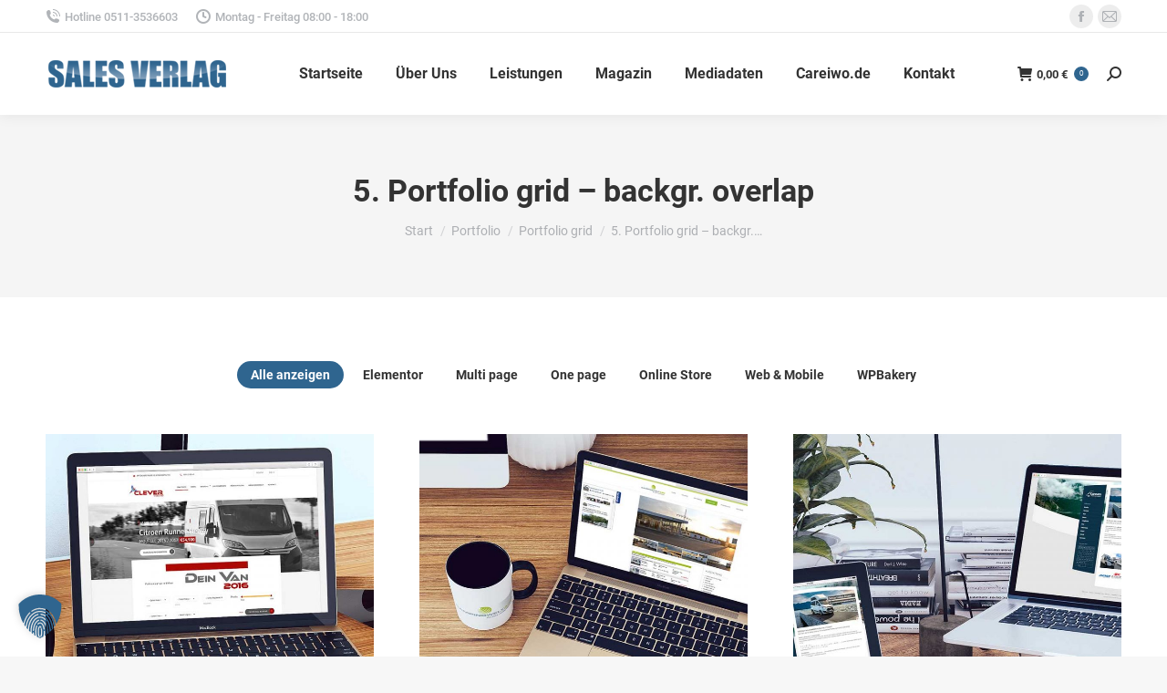

--- FILE ---
content_type: text/html; charset=UTF-8
request_url: https://www.sales-verlag.de/portfolio/portfolio-grid/5-portfolio-grid-background-overlap/?term=127&orderby=date&order=desc
body_size: 21650
content:
<!DOCTYPE html>
<!--[if !(IE 6) | !(IE 7) | !(IE 8)  ]><!-->
<html lang="de" class="no-js">
<!--<![endif]-->
<head>
	<meta charset="UTF-8" />
		<meta name="viewport" content="width=device-width, initial-scale=1, maximum-scale=1, user-scalable=0">
		<meta name="theme-color" content="#2f658f"/>	<link rel="profile" href="http://gmpg.org/xfn/11" />
	        <script type="text/javascript">
            if (/Android|webOS|iPhone|iPad|iPod|BlackBerry|IEMobile|Opera Mini/i.test(navigator.userAgent)) {
                var originalAddEventListener = EventTarget.prototype.addEventListener,
                    oldWidth = window.innerWidth;

                EventTarget.prototype.addEventListener = function (eventName, eventHandler, useCapture) {
                    if (eventName === "resize") {
                        originalAddEventListener.call(this, eventName, function (event) {
                            if (oldWidth === window.innerWidth) {
                                return;
                            }
                            else if (oldWidth !== window.innerWidth) {
                                oldWidth = window.innerWidth;
                            }
                            if (eventHandler.handleEvent) {
                                eventHandler.handleEvent.call(this, event);
                            }
                            else {
                                eventHandler.call(this, event);
                            };
                        }, useCapture);
                    }
                    else {
                        originalAddEventListener.call(this, eventName, eventHandler, useCapture);
                    };
                };
            };
        </script>
		<meta name='robots' content='index, follow, max-image-preview:large, max-snippet:-1, max-video-preview:-1' />
	<style>img:is([sizes="auto" i], [sizes^="auto," i]) { contain-intrinsic-size: 3000px 1500px }</style>
	
	<!-- This site is optimized with the Yoast SEO plugin v26.4 - https://yoast.com/wordpress/plugins/seo/ -->
	<title>5. Portfolio grid - backgr. overlap - Caravaning, Wohnmobile, Camping, Freizeit und Outdoor</title>
	<link rel="canonical" href="https://www.sales-verlag.de/portfolio/portfolio-grid/5-portfolio-grid-background-overlap/" />
	<meta property="og:locale" content="de_DE" />
	<meta property="og:type" content="article" />
	<meta property="og:title" content="5. Portfolio grid - backgr. overlap - Caravaning, Wohnmobile, Camping, Freizeit und Outdoor" />
	<meta property="og:url" content="https://www.sales-verlag.de/portfolio/portfolio-grid/5-portfolio-grid-background-overlap/" />
	<meta property="og:site_name" content="Caravaning, Wohnmobile, Camping, Freizeit und Outdoor" />
	<meta name="twitter:card" content="summary_large_image" />
	<meta name="twitter:label1" content="Geschätzte Lesezeit" />
	<meta name="twitter:data1" content="1 Minute" />
	<script type="application/ld+json" class="yoast-schema-graph">{"@context":"https://schema.org","@graph":[{"@type":"WebPage","@id":"https://www.sales-verlag.de/portfolio/portfolio-grid/5-portfolio-grid-background-overlap/","url":"https://www.sales-verlag.de/portfolio/portfolio-grid/5-portfolio-grid-background-overlap/","name":"5. Portfolio grid - backgr. overlap - Caravaning, Wohnmobile, Camping, Freizeit und Outdoor","isPartOf":{"@id":"https://www.sales-verlag.de/#website"},"datePublished":"2014-05-14T11:13:22+00:00","breadcrumb":{"@id":"https://www.sales-verlag.de/portfolio/portfolio-grid/5-portfolio-grid-background-overlap/#breadcrumb"},"inLanguage":"de","potentialAction":[{"@type":"ReadAction","target":["https://www.sales-verlag.de/portfolio/portfolio-grid/5-portfolio-grid-background-overlap/"]}]},{"@type":"BreadcrumbList","@id":"https://www.sales-verlag.de/portfolio/portfolio-grid/5-portfolio-grid-background-overlap/#breadcrumb","itemListElement":[{"@type":"ListItem","position":1,"name":"Home","item":"https://www.sales-verlag.de/"},{"@type":"ListItem","position":2,"name":"Portfolio","item":"https://www.sales-verlag.de/portfolio/"},{"@type":"ListItem","position":3,"name":"Portfolio grid","item":"https://www.sales-verlag.de/portfolio/portfolio-grid/"},{"@type":"ListItem","position":4,"name":"5. Portfolio grid &#8211; backgr. overlap"}]},{"@type":"WebSite","@id":"https://www.sales-verlag.de/#website","url":"https://www.sales-verlag.de/","name":"Caravaning, Wohnmobile, Camping, Freizeit und Outdoor","description":"Caravaning, Wohnmobile, Camping, Freizeit und Outdoor","potentialAction":[{"@type":"SearchAction","target":{"@type":"EntryPoint","urlTemplate":"https://www.sales-verlag.de/?s={search_term_string}"},"query-input":{"@type":"PropertyValueSpecification","valueRequired":true,"valueName":"search_term_string"}}],"inLanguage":"de"}]}</script>
	<!-- / Yoast SEO plugin. -->


<link rel='dns-prefetch' href='//www.sales-verlag.de' />
<link rel='dns-prefetch' href='//cdnjs.cloudflare.com' />

<link rel="alternate" type="application/rss+xml" title="Caravaning, Wohnmobile, Camping, Freizeit und Outdoor &raquo; Feed" href="https://www.sales-verlag.de/feed/" />
<link rel="alternate" type="application/rss+xml" title="Caravaning, Wohnmobile, Camping, Freizeit und Outdoor &raquo; Kommentar-Feed" href="https://www.sales-verlag.de/comments/feed/" />
		<!-- This site uses the Google Analytics by MonsterInsights plugin v9.10.0 - Using Analytics tracking - https://www.monsterinsights.com/ -->
		<!-- Note: MonsterInsights is not currently configured on this site. The site owner needs to authenticate with Google Analytics in the MonsterInsights settings panel. -->
					<!-- No tracking code set -->
				<!-- / Google Analytics by MonsterInsights -->
		<script type="text/javascript">
/* <![CDATA[ */
window._wpemojiSettings = {"baseUrl":"https:\/\/s.w.org\/images\/core\/emoji\/16.0.1\/72x72\/","ext":".png","svgUrl":"https:\/\/s.w.org\/images\/core\/emoji\/16.0.1\/svg\/","svgExt":".svg","source":{"concatemoji":"https:\/\/www.sales-verlag.de\/wp-includes\/js\/wp-emoji-release.min.js?ver=6.8.3"}};
/*! This file is auto-generated */
!function(s,n){var o,i,e;function c(e){try{var t={supportTests:e,timestamp:(new Date).valueOf()};sessionStorage.setItem(o,JSON.stringify(t))}catch(e){}}function p(e,t,n){e.clearRect(0,0,e.canvas.width,e.canvas.height),e.fillText(t,0,0);var t=new Uint32Array(e.getImageData(0,0,e.canvas.width,e.canvas.height).data),a=(e.clearRect(0,0,e.canvas.width,e.canvas.height),e.fillText(n,0,0),new Uint32Array(e.getImageData(0,0,e.canvas.width,e.canvas.height).data));return t.every(function(e,t){return e===a[t]})}function u(e,t){e.clearRect(0,0,e.canvas.width,e.canvas.height),e.fillText(t,0,0);for(var n=e.getImageData(16,16,1,1),a=0;a<n.data.length;a++)if(0!==n.data[a])return!1;return!0}function f(e,t,n,a){switch(t){case"flag":return n(e,"\ud83c\udff3\ufe0f\u200d\u26a7\ufe0f","\ud83c\udff3\ufe0f\u200b\u26a7\ufe0f")?!1:!n(e,"\ud83c\udde8\ud83c\uddf6","\ud83c\udde8\u200b\ud83c\uddf6")&&!n(e,"\ud83c\udff4\udb40\udc67\udb40\udc62\udb40\udc65\udb40\udc6e\udb40\udc67\udb40\udc7f","\ud83c\udff4\u200b\udb40\udc67\u200b\udb40\udc62\u200b\udb40\udc65\u200b\udb40\udc6e\u200b\udb40\udc67\u200b\udb40\udc7f");case"emoji":return!a(e,"\ud83e\udedf")}return!1}function g(e,t,n,a){var r="undefined"!=typeof WorkerGlobalScope&&self instanceof WorkerGlobalScope?new OffscreenCanvas(300,150):s.createElement("canvas"),o=r.getContext("2d",{willReadFrequently:!0}),i=(o.textBaseline="top",o.font="600 32px Arial",{});return e.forEach(function(e){i[e]=t(o,e,n,a)}),i}function t(e){var t=s.createElement("script");t.src=e,t.defer=!0,s.head.appendChild(t)}"undefined"!=typeof Promise&&(o="wpEmojiSettingsSupports",i=["flag","emoji"],n.supports={everything:!0,everythingExceptFlag:!0},e=new Promise(function(e){s.addEventListener("DOMContentLoaded",e,{once:!0})}),new Promise(function(t){var n=function(){try{var e=JSON.parse(sessionStorage.getItem(o));if("object"==typeof e&&"number"==typeof e.timestamp&&(new Date).valueOf()<e.timestamp+604800&&"object"==typeof e.supportTests)return e.supportTests}catch(e){}return null}();if(!n){if("undefined"!=typeof Worker&&"undefined"!=typeof OffscreenCanvas&&"undefined"!=typeof URL&&URL.createObjectURL&&"undefined"!=typeof Blob)try{var e="postMessage("+g.toString()+"("+[JSON.stringify(i),f.toString(),p.toString(),u.toString()].join(",")+"));",a=new Blob([e],{type:"text/javascript"}),r=new Worker(URL.createObjectURL(a),{name:"wpTestEmojiSupports"});return void(r.onmessage=function(e){c(n=e.data),r.terminate(),t(n)})}catch(e){}c(n=g(i,f,p,u))}t(n)}).then(function(e){for(var t in e)n.supports[t]=e[t],n.supports.everything=n.supports.everything&&n.supports[t],"flag"!==t&&(n.supports.everythingExceptFlag=n.supports.everythingExceptFlag&&n.supports[t]);n.supports.everythingExceptFlag=n.supports.everythingExceptFlag&&!n.supports.flag,n.DOMReady=!1,n.readyCallback=function(){n.DOMReady=!0}}).then(function(){return e}).then(function(){var e;n.supports.everything||(n.readyCallback(),(e=n.source||{}).concatemoji?t(e.concatemoji):e.wpemoji&&e.twemoji&&(t(e.twemoji),t(e.wpemoji)))}))}((window,document),window._wpemojiSettings);
/* ]]> */
</script>
<style id='wp-emoji-styles-inline-css' type='text/css'>

	img.wp-smiley, img.emoji {
		display: inline !important;
		border: none !important;
		box-shadow: none !important;
		height: 1em !important;
		width: 1em !important;
		margin: 0 0.07em !important;
		vertical-align: -0.1em !important;
		background: none !important;
		padding: 0 !important;
	}
</style>
<link rel='stylesheet' id='wp-block-library-css' href='https://www.sales-verlag.de/wp-includes/css/dist/block-library/style.min.css?ver=6.8.3' type='text/css' media='all' />
<style id='wp-block-library-theme-inline-css' type='text/css'>
.wp-block-audio :where(figcaption){color:#555;font-size:13px;text-align:center}.is-dark-theme .wp-block-audio :where(figcaption){color:#ffffffa6}.wp-block-audio{margin:0 0 1em}.wp-block-code{border:1px solid #ccc;border-radius:4px;font-family:Menlo,Consolas,monaco,monospace;padding:.8em 1em}.wp-block-embed :where(figcaption){color:#555;font-size:13px;text-align:center}.is-dark-theme .wp-block-embed :where(figcaption){color:#ffffffa6}.wp-block-embed{margin:0 0 1em}.blocks-gallery-caption{color:#555;font-size:13px;text-align:center}.is-dark-theme .blocks-gallery-caption{color:#ffffffa6}:root :where(.wp-block-image figcaption){color:#555;font-size:13px;text-align:center}.is-dark-theme :root :where(.wp-block-image figcaption){color:#ffffffa6}.wp-block-image{margin:0 0 1em}.wp-block-pullquote{border-bottom:4px solid;border-top:4px solid;color:currentColor;margin-bottom:1.75em}.wp-block-pullquote cite,.wp-block-pullquote footer,.wp-block-pullquote__citation{color:currentColor;font-size:.8125em;font-style:normal;text-transform:uppercase}.wp-block-quote{border-left:.25em solid;margin:0 0 1.75em;padding-left:1em}.wp-block-quote cite,.wp-block-quote footer{color:currentColor;font-size:.8125em;font-style:normal;position:relative}.wp-block-quote:where(.has-text-align-right){border-left:none;border-right:.25em solid;padding-left:0;padding-right:1em}.wp-block-quote:where(.has-text-align-center){border:none;padding-left:0}.wp-block-quote.is-large,.wp-block-quote.is-style-large,.wp-block-quote:where(.is-style-plain){border:none}.wp-block-search .wp-block-search__label{font-weight:700}.wp-block-search__button{border:1px solid #ccc;padding:.375em .625em}:where(.wp-block-group.has-background){padding:1.25em 2.375em}.wp-block-separator.has-css-opacity{opacity:.4}.wp-block-separator{border:none;border-bottom:2px solid;margin-left:auto;margin-right:auto}.wp-block-separator.has-alpha-channel-opacity{opacity:1}.wp-block-separator:not(.is-style-wide):not(.is-style-dots){width:100px}.wp-block-separator.has-background:not(.is-style-dots){border-bottom:none;height:1px}.wp-block-separator.has-background:not(.is-style-wide):not(.is-style-dots){height:2px}.wp-block-table{margin:0 0 1em}.wp-block-table td,.wp-block-table th{word-break:normal}.wp-block-table :where(figcaption){color:#555;font-size:13px;text-align:center}.is-dark-theme .wp-block-table :where(figcaption){color:#ffffffa6}.wp-block-video :where(figcaption){color:#555;font-size:13px;text-align:center}.is-dark-theme .wp-block-video :where(figcaption){color:#ffffffa6}.wp-block-video{margin:0 0 1em}:root :where(.wp-block-template-part.has-background){margin-bottom:0;margin-top:0;padding:1.25em 2.375em}
</style>
<style id='classic-theme-styles-inline-css' type='text/css'>
/*! This file is auto-generated */
.wp-block-button__link{color:#fff;background-color:#32373c;border-radius:9999px;box-shadow:none;text-decoration:none;padding:calc(.667em + 2px) calc(1.333em + 2px);font-size:1.125em}.wp-block-file__button{background:#32373c;color:#fff;text-decoration:none}
</style>
<style id='global-styles-inline-css' type='text/css'>
:root{--wp--preset--aspect-ratio--square: 1;--wp--preset--aspect-ratio--4-3: 4/3;--wp--preset--aspect-ratio--3-4: 3/4;--wp--preset--aspect-ratio--3-2: 3/2;--wp--preset--aspect-ratio--2-3: 2/3;--wp--preset--aspect-ratio--16-9: 16/9;--wp--preset--aspect-ratio--9-16: 9/16;--wp--preset--color--black: #000000;--wp--preset--color--cyan-bluish-gray: #abb8c3;--wp--preset--color--white: #FFF;--wp--preset--color--pale-pink: #f78da7;--wp--preset--color--vivid-red: #cf2e2e;--wp--preset--color--luminous-vivid-orange: #ff6900;--wp--preset--color--luminous-vivid-amber: #fcb900;--wp--preset--color--light-green-cyan: #7bdcb5;--wp--preset--color--vivid-green-cyan: #00d084;--wp--preset--color--pale-cyan-blue: #8ed1fc;--wp--preset--color--vivid-cyan-blue: #0693e3;--wp--preset--color--vivid-purple: #9b51e0;--wp--preset--color--accent: #2f658f;--wp--preset--color--dark-gray: #111;--wp--preset--color--light-gray: #767676;--wp--preset--gradient--vivid-cyan-blue-to-vivid-purple: linear-gradient(135deg,rgba(6,147,227,1) 0%,rgb(155,81,224) 100%);--wp--preset--gradient--light-green-cyan-to-vivid-green-cyan: linear-gradient(135deg,rgb(122,220,180) 0%,rgb(0,208,130) 100%);--wp--preset--gradient--luminous-vivid-amber-to-luminous-vivid-orange: linear-gradient(135deg,rgba(252,185,0,1) 0%,rgba(255,105,0,1) 100%);--wp--preset--gradient--luminous-vivid-orange-to-vivid-red: linear-gradient(135deg,rgba(255,105,0,1) 0%,rgb(207,46,46) 100%);--wp--preset--gradient--very-light-gray-to-cyan-bluish-gray: linear-gradient(135deg,rgb(238,238,238) 0%,rgb(169,184,195) 100%);--wp--preset--gradient--cool-to-warm-spectrum: linear-gradient(135deg,rgb(74,234,220) 0%,rgb(151,120,209) 20%,rgb(207,42,186) 40%,rgb(238,44,130) 60%,rgb(251,105,98) 80%,rgb(254,248,76) 100%);--wp--preset--gradient--blush-light-purple: linear-gradient(135deg,rgb(255,206,236) 0%,rgb(152,150,240) 100%);--wp--preset--gradient--blush-bordeaux: linear-gradient(135deg,rgb(254,205,165) 0%,rgb(254,45,45) 50%,rgb(107,0,62) 100%);--wp--preset--gradient--luminous-dusk: linear-gradient(135deg,rgb(255,203,112) 0%,rgb(199,81,192) 50%,rgb(65,88,208) 100%);--wp--preset--gradient--pale-ocean: linear-gradient(135deg,rgb(255,245,203) 0%,rgb(182,227,212) 50%,rgb(51,167,181) 100%);--wp--preset--gradient--electric-grass: linear-gradient(135deg,rgb(202,248,128) 0%,rgb(113,206,126) 100%);--wp--preset--gradient--midnight: linear-gradient(135deg,rgb(2,3,129) 0%,rgb(40,116,252) 100%);--wp--preset--font-size--small: 13px;--wp--preset--font-size--medium: 20px;--wp--preset--font-size--large: 36px;--wp--preset--font-size--x-large: 42px;--wp--preset--spacing--20: 0.44rem;--wp--preset--spacing--30: 0.67rem;--wp--preset--spacing--40: 1rem;--wp--preset--spacing--50: 1.5rem;--wp--preset--spacing--60: 2.25rem;--wp--preset--spacing--70: 3.38rem;--wp--preset--spacing--80: 5.06rem;--wp--preset--shadow--natural: 6px 6px 9px rgba(0, 0, 0, 0.2);--wp--preset--shadow--deep: 12px 12px 50px rgba(0, 0, 0, 0.4);--wp--preset--shadow--sharp: 6px 6px 0px rgba(0, 0, 0, 0.2);--wp--preset--shadow--outlined: 6px 6px 0px -3px rgba(255, 255, 255, 1), 6px 6px rgba(0, 0, 0, 1);--wp--preset--shadow--crisp: 6px 6px 0px rgba(0, 0, 0, 1);}:where(.is-layout-flex){gap: 0.5em;}:where(.is-layout-grid){gap: 0.5em;}body .is-layout-flex{display: flex;}.is-layout-flex{flex-wrap: wrap;align-items: center;}.is-layout-flex > :is(*, div){margin: 0;}body .is-layout-grid{display: grid;}.is-layout-grid > :is(*, div){margin: 0;}:where(.wp-block-columns.is-layout-flex){gap: 2em;}:where(.wp-block-columns.is-layout-grid){gap: 2em;}:where(.wp-block-post-template.is-layout-flex){gap: 1.25em;}:where(.wp-block-post-template.is-layout-grid){gap: 1.25em;}.has-black-color{color: var(--wp--preset--color--black) !important;}.has-cyan-bluish-gray-color{color: var(--wp--preset--color--cyan-bluish-gray) !important;}.has-white-color{color: var(--wp--preset--color--white) !important;}.has-pale-pink-color{color: var(--wp--preset--color--pale-pink) !important;}.has-vivid-red-color{color: var(--wp--preset--color--vivid-red) !important;}.has-luminous-vivid-orange-color{color: var(--wp--preset--color--luminous-vivid-orange) !important;}.has-luminous-vivid-amber-color{color: var(--wp--preset--color--luminous-vivid-amber) !important;}.has-light-green-cyan-color{color: var(--wp--preset--color--light-green-cyan) !important;}.has-vivid-green-cyan-color{color: var(--wp--preset--color--vivid-green-cyan) !important;}.has-pale-cyan-blue-color{color: var(--wp--preset--color--pale-cyan-blue) !important;}.has-vivid-cyan-blue-color{color: var(--wp--preset--color--vivid-cyan-blue) !important;}.has-vivid-purple-color{color: var(--wp--preset--color--vivid-purple) !important;}.has-black-background-color{background-color: var(--wp--preset--color--black) !important;}.has-cyan-bluish-gray-background-color{background-color: var(--wp--preset--color--cyan-bluish-gray) !important;}.has-white-background-color{background-color: var(--wp--preset--color--white) !important;}.has-pale-pink-background-color{background-color: var(--wp--preset--color--pale-pink) !important;}.has-vivid-red-background-color{background-color: var(--wp--preset--color--vivid-red) !important;}.has-luminous-vivid-orange-background-color{background-color: var(--wp--preset--color--luminous-vivid-orange) !important;}.has-luminous-vivid-amber-background-color{background-color: var(--wp--preset--color--luminous-vivid-amber) !important;}.has-light-green-cyan-background-color{background-color: var(--wp--preset--color--light-green-cyan) !important;}.has-vivid-green-cyan-background-color{background-color: var(--wp--preset--color--vivid-green-cyan) !important;}.has-pale-cyan-blue-background-color{background-color: var(--wp--preset--color--pale-cyan-blue) !important;}.has-vivid-cyan-blue-background-color{background-color: var(--wp--preset--color--vivid-cyan-blue) !important;}.has-vivid-purple-background-color{background-color: var(--wp--preset--color--vivid-purple) !important;}.has-black-border-color{border-color: var(--wp--preset--color--black) !important;}.has-cyan-bluish-gray-border-color{border-color: var(--wp--preset--color--cyan-bluish-gray) !important;}.has-white-border-color{border-color: var(--wp--preset--color--white) !important;}.has-pale-pink-border-color{border-color: var(--wp--preset--color--pale-pink) !important;}.has-vivid-red-border-color{border-color: var(--wp--preset--color--vivid-red) !important;}.has-luminous-vivid-orange-border-color{border-color: var(--wp--preset--color--luminous-vivid-orange) !important;}.has-luminous-vivid-amber-border-color{border-color: var(--wp--preset--color--luminous-vivid-amber) !important;}.has-light-green-cyan-border-color{border-color: var(--wp--preset--color--light-green-cyan) !important;}.has-vivid-green-cyan-border-color{border-color: var(--wp--preset--color--vivid-green-cyan) !important;}.has-pale-cyan-blue-border-color{border-color: var(--wp--preset--color--pale-cyan-blue) !important;}.has-vivid-cyan-blue-border-color{border-color: var(--wp--preset--color--vivid-cyan-blue) !important;}.has-vivid-purple-border-color{border-color: var(--wp--preset--color--vivid-purple) !important;}.has-vivid-cyan-blue-to-vivid-purple-gradient-background{background: var(--wp--preset--gradient--vivid-cyan-blue-to-vivid-purple) !important;}.has-light-green-cyan-to-vivid-green-cyan-gradient-background{background: var(--wp--preset--gradient--light-green-cyan-to-vivid-green-cyan) !important;}.has-luminous-vivid-amber-to-luminous-vivid-orange-gradient-background{background: var(--wp--preset--gradient--luminous-vivid-amber-to-luminous-vivid-orange) !important;}.has-luminous-vivid-orange-to-vivid-red-gradient-background{background: var(--wp--preset--gradient--luminous-vivid-orange-to-vivid-red) !important;}.has-very-light-gray-to-cyan-bluish-gray-gradient-background{background: var(--wp--preset--gradient--very-light-gray-to-cyan-bluish-gray) !important;}.has-cool-to-warm-spectrum-gradient-background{background: var(--wp--preset--gradient--cool-to-warm-spectrum) !important;}.has-blush-light-purple-gradient-background{background: var(--wp--preset--gradient--blush-light-purple) !important;}.has-blush-bordeaux-gradient-background{background: var(--wp--preset--gradient--blush-bordeaux) !important;}.has-luminous-dusk-gradient-background{background: var(--wp--preset--gradient--luminous-dusk) !important;}.has-pale-ocean-gradient-background{background: var(--wp--preset--gradient--pale-ocean) !important;}.has-electric-grass-gradient-background{background: var(--wp--preset--gradient--electric-grass) !important;}.has-midnight-gradient-background{background: var(--wp--preset--gradient--midnight) !important;}.has-small-font-size{font-size: var(--wp--preset--font-size--small) !important;}.has-medium-font-size{font-size: var(--wp--preset--font-size--medium) !important;}.has-large-font-size{font-size: var(--wp--preset--font-size--large) !important;}.has-x-large-font-size{font-size: var(--wp--preset--font-size--x-large) !important;}
:where(.wp-block-post-template.is-layout-flex){gap: 1.25em;}:where(.wp-block-post-template.is-layout-grid){gap: 1.25em;}
:where(.wp-block-columns.is-layout-flex){gap: 2em;}:where(.wp-block-columns.is-layout-grid){gap: 2em;}
:root :where(.wp-block-pullquote){font-size: 1.5em;line-height: 1.6;}
</style>
<link rel='stylesheet' id='go-pricing-styles-css' href='https://www.sales-verlag.de/wp-content/plugins/go_pricing/assets/css/go_pricing_styles.css?ver=3.3.17' type='text/css' media='all' />
<link rel='stylesheet' id='rs-plugin-settings-css' href='https://www.sales-verlag.de/wp-content/plugins/revslider/public/assets/css/rs6.css?ver=6.2.10' type='text/css' media='all' />
<style id='rs-plugin-settings-inline-css' type='text/css'>
#rs-demo-id {}
</style>
<link rel='stylesheet' id='wpmenucart-icons-css' href='https://www.sales-verlag.de/wp-content/plugins/woocommerce-menu-bar-cart/assets/css/wpmenucart-icons.min.css?ver=2.14.12' type='text/css' media='all' />
<style id='wpmenucart-icons-inline-css' type='text/css'>
@font-face{font-family:WPMenuCart;src:url(https://www.sales-verlag.de/wp-content/plugins/woocommerce-menu-bar-cart/assets/fonts/WPMenuCart.eot);src:url(https://www.sales-verlag.de/wp-content/plugins/woocommerce-menu-bar-cart/assets/fonts/WPMenuCart.eot?#iefix) format('embedded-opentype'),url(https://www.sales-verlag.de/wp-content/plugins/woocommerce-menu-bar-cart/assets/fonts/WPMenuCart.woff2) format('woff2'),url(https://www.sales-verlag.de/wp-content/plugins/woocommerce-menu-bar-cart/assets/fonts/WPMenuCart.woff) format('woff'),url(https://www.sales-verlag.de/wp-content/plugins/woocommerce-menu-bar-cart/assets/fonts/WPMenuCart.ttf) format('truetype'),url(https://www.sales-verlag.de/wp-content/plugins/woocommerce-menu-bar-cart/assets/fonts/WPMenuCart.svg#WPMenuCart) format('svg');font-weight:400;font-style:normal;font-display:swap}
</style>
<link rel='stylesheet' id='wpmenucart-css' href='https://www.sales-verlag.de/wp-content/plugins/woocommerce-menu-bar-cart/assets/css/wpmenucart-main.min.css?ver=2.14.12' type='text/css' media='all' />
<style id='woocommerce-inline-inline-css' type='text/css'>
.woocommerce form .form-row .required { visibility: visible; }
</style>
<link rel='stylesheet' id='wc-memberships-frontend-css' href='https://www.sales-verlag.de/wp-content/plugins/woocommerce-memberships/assets/css/frontend/wc-memberships-frontend.min.css?ver=1.10.1' type='text/css' media='all' />
<link rel='stylesheet' id='brands-styles-css' href='https://www.sales-verlag.de/wp-content/plugins/woocommerce/assets/css/brands.css?ver=10.1.2' type='text/css' media='all' />
<link rel='stylesheet' id='the7-icomoon-numbers-32x32-css' href='https://www.sales-verlag.de/wp-content/uploads/smile_fonts/icomoon-numbers-32x32/icomoon-numbers-32x32.css?ver=6.8.3' type='text/css' media='all' />
<link rel='stylesheet' id='borlabs-cookie-custom-css' href='https://www.sales-verlag.de/wp-content/cache/borlabs-cookie/1/borlabs-cookie-1-de.css?ver=3.3.21.1-42' type='text/css' media='all' />
<link rel='stylesheet' id='js_composer_front-css' href='//www.sales-verlag.de/wp-content/uploads/js_composer/js_composer_front_custom.css?ver=6.2.0' type='text/css' media='all' />
<link rel='stylesheet' id='dt-web-fonts-css' href='//www.sales-verlag.de/wp-content/uploads/omgf/dt-web-fonts/dt-web-fonts.css?ver=1671712957' type='text/css' media='all' />
<link rel='stylesheet' id='dt-main-css' href='https://www.sales-verlag.de/wp-content/themes/dt-the7/css/main.min.css?ver=8.8.1' type='text/css' media='all' />
<style id='dt-main-inline-css' type='text/css'>
body #load {
  display: block;
  height: 100%;
  overflow: hidden;
  position: fixed;
  width: 100%;
  z-index: 9901;
  opacity: 1;
  visibility: visible;
  transition: all .35s ease-out;
}
.load-wrap {
  width: 100%;
  height: 100%;
  background-position: center center;
  background-repeat: no-repeat;
  text-align: center;
}
.load-wrap > svg {
  position: absolute;
  top: 50%;
  left: 50%;
  transform: translate(-50%,-50%);
}
#load {
  background-color: #ffffff;
}
.uil-default rect:not(.bk) {
  fill: #2f658f;
}
.uil-ring > path {
  fill: #2f658f;
}
.ring-loader .circle {
  fill: #2f658f;
}
.ring-loader .moving-circle {
  fill: #2f658f;
}
.uil-hourglass .glass {
  stroke: #2f658f;
}
.uil-hourglass .sand {
  fill: #2f658f;
}
.spinner-loader .load-wrap {
  background-image: url("data:image/svg+xml,%3Csvg width='75px' height='75px' xmlns='http://www.w3.org/2000/svg' viewBox='0 0 100 100' preserveAspectRatio='xMidYMid' class='uil-default'%3E%3Crect x='0' y='0' width='100' height='100' fill='none' class='bk'%3E%3C/rect%3E%3Crect  x='46.5' y='40' width='7' height='20' rx='5' ry='5' fill='%232f658f' transform='rotate(0 50 50) translate(0 -30)'%3E  %3Canimate attributeName='opacity' from='1' to='0' dur='1s' begin='0s' repeatCount='indefinite'/%3E%3C/rect%3E%3Crect  x='46.5' y='40' width='7' height='20' rx='5' ry='5' fill='%232f658f' transform='rotate(30 50 50) translate(0 -30)'%3E  %3Canimate attributeName='opacity' from='1' to='0' dur='1s' begin='0.08333333333333333s' repeatCount='indefinite'/%3E%3C/rect%3E%3Crect  x='46.5' y='40' width='7' height='20' rx='5' ry='5' fill='%232f658f' transform='rotate(60 50 50) translate(0 -30)'%3E  %3Canimate attributeName='opacity' from='1' to='0' dur='1s' begin='0.16666666666666666s' repeatCount='indefinite'/%3E%3C/rect%3E%3Crect  x='46.5' y='40' width='7' height='20' rx='5' ry='5' fill='%232f658f' transform='rotate(90 50 50) translate(0 -30)'%3E  %3Canimate attributeName='opacity' from='1' to='0' dur='1s' begin='0.25s' repeatCount='indefinite'/%3E%3C/rect%3E%3Crect  x='46.5' y='40' width='7' height='20' rx='5' ry='5' fill='%232f658f' transform='rotate(120 50 50) translate(0 -30)'%3E  %3Canimate attributeName='opacity' from='1' to='0' dur='1s' begin='0.3333333333333333s' repeatCount='indefinite'/%3E%3C/rect%3E%3Crect  x='46.5' y='40' width='7' height='20' rx='5' ry='5' fill='%232f658f' transform='rotate(150 50 50) translate(0 -30)'%3E  %3Canimate attributeName='opacity' from='1' to='0' dur='1s' begin='0.4166666666666667s' repeatCount='indefinite'/%3E%3C/rect%3E%3Crect  x='46.5' y='40' width='7' height='20' rx='5' ry='5' fill='%232f658f' transform='rotate(180 50 50) translate(0 -30)'%3E  %3Canimate attributeName='opacity' from='1' to='0' dur='1s' begin='0.5s' repeatCount='indefinite'/%3E%3C/rect%3E%3Crect  x='46.5' y='40' width='7' height='20' rx='5' ry='5' fill='%232f658f' transform='rotate(210 50 50) translate(0 -30)'%3E  %3Canimate attributeName='opacity' from='1' to='0' dur='1s' begin='0.5833333333333334s' repeatCount='indefinite'/%3E%3C/rect%3E%3Crect  x='46.5' y='40' width='7' height='20' rx='5' ry='5' fill='%232f658f' transform='rotate(240 50 50) translate(0 -30)'%3E  %3Canimate attributeName='opacity' from='1' to='0' dur='1s' begin='0.6666666666666666s' repeatCount='indefinite'/%3E%3C/rect%3E%3Crect  x='46.5' y='40' width='7' height='20' rx='5' ry='5' fill='%232f658f' transform='rotate(270 50 50) translate(0 -30)'%3E  %3Canimate attributeName='opacity' from='1' to='0' dur='1s' begin='0.75s' repeatCount='indefinite'/%3E%3C/rect%3E%3Crect  x='46.5' y='40' width='7' height='20' rx='5' ry='5' fill='%232f658f' transform='rotate(300 50 50) translate(0 -30)'%3E  %3Canimate attributeName='opacity' from='1' to='0' dur='1s' begin='0.8333333333333334s' repeatCount='indefinite'/%3E%3C/rect%3E%3Crect  x='46.5' y='40' width='7' height='20' rx='5' ry='5' fill='%232f658f' transform='rotate(330 50 50) translate(0 -30)'%3E  %3Canimate attributeName='opacity' from='1' to='0' dur='1s' begin='0.9166666666666666s' repeatCount='indefinite'/%3E%3C/rect%3E%3C/svg%3E");
}
.ring-loader .load-wrap {
  background-image: url("data:image/svg+xml,%3Csvg xmlns='http://www.w3.org/2000/svg' viewBox='0 0 32 32' width='72' height='72' fill='%232f658f'%3E   %3Cpath opacity='.25' d='M16 0 A16 16 0 0 0 16 32 A16 16 0 0 0 16 0 M16 4 A12 12 0 0 1 16 28 A12 12 0 0 1 16 4'/%3E   %3Cpath d='M16 0 A16 16 0 0 1 32 16 L28 16 A12 12 0 0 0 16 4z'%3E     %3CanimateTransform attributeName='transform' type='rotate' from='0 16 16' to='360 16 16' dur='0.8s' repeatCount='indefinite' /%3E   %3C/path%3E %3C/svg%3E");
}
.hourglass-loader .load-wrap {
  background-image: url("data:image/svg+xml,%3Csvg xmlns='http://www.w3.org/2000/svg' viewBox='0 0 32 32' width='72' height='72' fill='%232f658f'%3E   %3Cpath transform='translate(2)' d='M0 12 V20 H4 V12z'%3E      %3Canimate attributeName='d' values='M0 12 V20 H4 V12z; M0 4 V28 H4 V4z; M0 12 V20 H4 V12z; M0 12 V20 H4 V12z' dur='1.2s' repeatCount='indefinite' begin='0' keytimes='0;.2;.5;1' keySplines='0.2 0.2 0.4 0.8;0.2 0.6 0.4 0.8;0.2 0.8 0.4 0.8' calcMode='spline'  /%3E   %3C/path%3E   %3Cpath transform='translate(8)' d='M0 12 V20 H4 V12z'%3E     %3Canimate attributeName='d' values='M0 12 V20 H4 V12z; M0 4 V28 H4 V4z; M0 12 V20 H4 V12z; M0 12 V20 H4 V12z' dur='1.2s' repeatCount='indefinite' begin='0.2' keytimes='0;.2;.5;1' keySplines='0.2 0.2 0.4 0.8;0.2 0.6 0.4 0.8;0.2 0.8 0.4 0.8' calcMode='spline'  /%3E   %3C/path%3E   %3Cpath transform='translate(14)' d='M0 12 V20 H4 V12z'%3E     %3Canimate attributeName='d' values='M0 12 V20 H4 V12z; M0 4 V28 H4 V4z; M0 12 V20 H4 V12z; M0 12 V20 H4 V12z' dur='1.2s' repeatCount='indefinite' begin='0.4' keytimes='0;.2;.5;1' keySplines='0.2 0.2 0.4 0.8;0.2 0.6 0.4 0.8;0.2 0.8 0.4 0.8' calcMode='spline' /%3E   %3C/path%3E   %3Cpath transform='translate(20)' d='M0 12 V20 H4 V12z'%3E     %3Canimate attributeName='d' values='M0 12 V20 H4 V12z; M0 4 V28 H4 V4z; M0 12 V20 H4 V12z; M0 12 V20 H4 V12z' dur='1.2s' repeatCount='indefinite' begin='0.6' keytimes='0;.2;.5;1' keySplines='0.2 0.2 0.4 0.8;0.2 0.6 0.4 0.8;0.2 0.8 0.4 0.8' calcMode='spline' /%3E   %3C/path%3E   %3Cpath transform='translate(26)' d='M0 12 V20 H4 V12z'%3E     %3Canimate attributeName='d' values='M0 12 V20 H4 V12z; M0 4 V28 H4 V4z; M0 12 V20 H4 V12z; M0 12 V20 H4 V12z' dur='1.2s' repeatCount='indefinite' begin='0.8' keytimes='0;.2;.5;1' keySplines='0.2 0.2 0.4 0.8;0.2 0.6 0.4 0.8;0.2 0.8 0.4 0.8' calcMode='spline' /%3E   %3C/path%3E %3C/svg%3E");
}

</style>
<link rel='stylesheet' id='the7-font-css' href='https://www.sales-verlag.de/wp-content/themes/dt-the7/fonts/icomoon-the7-font/icomoon-the7-font.min.css?ver=8.8.1' type='text/css' media='all' />
<link rel='stylesheet' id='the7-awesome-fonts-css' href='https://www.sales-verlag.de/wp-content/themes/dt-the7/fonts/FontAwesome/css/all.min.css?ver=8.8.1' type='text/css' media='all' />
<link rel='stylesheet' id='the7pt-static-css' href='https://www.sales-verlag.de/wp-content/plugins/dt-the7-core/assets/css/post-type.min.css?ver=8.8.1' type='text/css' media='all' />
<link rel='stylesheet' id='dt-custom-css' href='https://www.sales-verlag.de/wp-content/uploads/the7-css/custom.css?ver=b885ea05630f' type='text/css' media='all' />
<link rel='stylesheet' id='wc-dt-custom-css' href='https://www.sales-verlag.de/wp-content/uploads/the7-css/compatibility/wc-dt-custom.css?ver=b885ea05630f' type='text/css' media='all' />
<link rel='stylesheet' id='dt-media-css' href='https://www.sales-verlag.de/wp-content/uploads/the7-css/media.css?ver=b885ea05630f' type='text/css' media='all' />
<link rel='stylesheet' id='the7-mega-menu-css' href='https://www.sales-verlag.de/wp-content/uploads/the7-css/mega-menu.css?ver=b885ea05630f' type='text/css' media='all' />
<link rel='stylesheet' id='the7-elements-albums-portfolio-css' href='https://www.sales-verlag.de/wp-content/uploads/the7-css/the7-elements-albums-portfolio.css?ver=b885ea05630f' type='text/css' media='all' />
<link rel='stylesheet' id='the7-elements-css' href='https://www.sales-verlag.de/wp-content/uploads/the7-css/post-type-dynamic.css?ver=b885ea05630f' type='text/css' media='all' />
<link rel='stylesheet' id='style-css' href='https://www.sales-verlag.de/wp-content/themes/dt-the7/style.css?ver=8.8.1' type='text/css' media='all' />
<script type="text/javascript" src="https://www.sales-verlag.de/wp-includes/js/jquery/jquery.min.js?ver=3.7.1" id="jquery-core-js"></script>
<script type="text/javascript" src="https://www.sales-verlag.de/wp-includes/js/jquery/jquery-migrate.min.js?ver=3.4.1" id="jquery-migrate-js"></script>
<script type="text/javascript" id="gw-tweenmax-js-before">
/* <![CDATA[ */
var oldGS=window.GreenSockGlobals,oldGSQueue=window._gsQueue,oldGSDefine=window._gsDefine;window._gsDefine=null;delete(window._gsDefine);var gwGS=window.GreenSockGlobals={};
/* ]]> */
</script>
<script type="text/javascript" src="https://cdnjs.cloudflare.com/ajax/libs/gsap/1.11.2/TweenMax.min.js" id="gw-tweenmax-js"></script>
<script type="text/javascript" id="gw-tweenmax-js-after">
/* <![CDATA[ */
try{window.GreenSockGlobals=null;window._gsQueue=null;window._gsDefine=null;delete(window.GreenSockGlobals);delete(window._gsQueue);delete(window._gsDefine);window.GreenSockGlobals=oldGS;window._gsQueue=oldGSQueue;window._gsDefine=oldGSDefine;}catch(e){}
/* ]]> */
</script>
<script type="text/javascript" src="https://www.sales-verlag.de/wp-content/plugins/revslider/public/assets/js/rbtools.min.js?ver=6.0.6" id="tp-tools-js"></script>
<script type="text/javascript" src="https://www.sales-verlag.de/wp-content/plugins/revslider/public/assets/js/rs6.min.js?ver=6.2.10" id="revmin-js"></script>
<script type="text/javascript" src="https://www.sales-verlag.de/wp-content/plugins/woocommerce/assets/js/jquery-blockui/jquery.blockUI.min.js?ver=2.7.0-wc.10.1.2" id="jquery-blockui-js" data-wp-strategy="defer"></script>
<script type="text/javascript" id="wc-add-to-cart-js-extra">
/* <![CDATA[ */
var wc_add_to_cart_params = {"ajax_url":"\/wp-admin\/admin-ajax.php","wc_ajax_url":"\/?wc-ajax=%%endpoint%%","i18n_view_cart":"Warenkorb anzeigen","cart_url":"https:\/\/www.sales-verlag.de\/shop-2\/cart\/","is_cart":"","cart_redirect_after_add":"no"};
/* ]]> */
</script>
<script type="text/javascript" src="https://www.sales-verlag.de/wp-content/plugins/woocommerce/assets/js/frontend/add-to-cart.min.js?ver=10.1.2" id="wc-add-to-cart-js" data-wp-strategy="defer"></script>
<script type="text/javascript" src="https://www.sales-verlag.de/wp-content/plugins/woocommerce/assets/js/js-cookie/js.cookie.min.js?ver=2.1.4-wc.10.1.2" id="js-cookie-js" defer="defer" data-wp-strategy="defer"></script>
<script type="text/javascript" id="woocommerce-js-extra">
/* <![CDATA[ */
var woocommerce_params = {"ajax_url":"\/wp-admin\/admin-ajax.php","wc_ajax_url":"\/?wc-ajax=%%endpoint%%","i18n_password_show":"Passwort anzeigen","i18n_password_hide":"Passwort verbergen"};
/* ]]> */
</script>
<script type="text/javascript" src="https://www.sales-verlag.de/wp-content/plugins/woocommerce/assets/js/frontend/woocommerce.min.js?ver=10.1.2" id="woocommerce-js" defer="defer" data-wp-strategy="defer"></script>
<script type="text/javascript" src="https://www.sales-verlag.de/wp-content/plugins/js_composer/assets/js/vendors/woocommerce-add-to-cart.js?ver=6.2.0" id="vc_woocommerce-add-to-cart-js-js"></script>
<script data-no-optimize="1" data-no-minify="1" data-cfasync="false" type="text/javascript" src="https://www.sales-verlag.de/wp-content/cache/borlabs-cookie/1/borlabs-cookie-config-de.json.js?ver=3.3.21.1-36" id="borlabs-cookie-config-js"></script>
<script type="text/javascript" id="dt-above-fold-js-extra">
/* <![CDATA[ */
var dtLocal = {"themeUrl":"https:\/\/www.sales-verlag.de\/wp-content\/themes\/dt-the7","passText":"Um diesen gesch\u00fctzten Eintrag anzusehen, geben Sie bitte das Passwort ein:","moreButtonText":{"loading":"Lade...","loadMore":"Mehr laden"},"postID":"15421","ajaxurl":"https:\/\/www.sales-verlag.de\/wp-admin\/admin-ajax.php","REST":{"baseUrl":"https:\/\/www.sales-verlag.de\/wp-json\/the7\/v1","endpoints":{"sendMail":"\/send-mail"}},"contactMessages":{"required":"One or more fields have an error. Please check and try again.","terms":"Please accept the privacy policy.","fillTheCaptchaError":"Please, fill the captcha."},"captchaSiteKey":"","ajaxNonce":"aeacd5e856","pageData":{"type":"page","template":"page","layout":null},"themeSettings":{"smoothScroll":"off","lazyLoading":false,"accentColor":{"mode":"solid","color":"#2f658f"},"desktopHeader":{"height":90},"ToggleCaptionEnabled":"disabled","ToggleCaption":"Navigation","floatingHeader":{"showAfter":94,"showMenu":true,"height":60,"logo":{"showLogo":true,"html":"<img class=\" preload-me\" src=\"https:\/\/www.sales-verlag.de\/wp-content\/uploads\/2016\/11\/sales_verlag_logo_wohnmobil.png\" srcset=\"https:\/\/www.sales-verlag.de\/wp-content\/uploads\/2016\/11\/sales_verlag_logo_wohnmobil.png 208w, https:\/\/www.sales-verlag.de\/wp-content\/uploads\/2016\/11\/sales_verlag_logo_wohnmobil.png 208w\" width=\"208\" height=\"50\"   sizes=\"208px\" alt=\"Caravaning, Wohnmobile, Camping, Freizeit und Outdoor\" \/>","url":"https:\/\/www.sales-verlag.de\/"}},"topLine":{"floatingTopLine":{"logo":{"showLogo":false,"html":""}}},"mobileHeader":{"firstSwitchPoint":992,"secondSwitchPoint":600,"firstSwitchPointHeight":60,"secondSwitchPointHeight":60,"mobileToggleCaptionEnabled":"disabled","mobileToggleCaption":"Menu"},"stickyMobileHeaderFirstSwitch":{"logo":{"html":"<img class=\" preload-me\" src=\"https:\/\/www.sales-verlag.de\/wp-content\/uploads\/2016\/11\/sales_verlag_logo_wohnmobil.png\" srcset=\"https:\/\/www.sales-verlag.de\/wp-content\/uploads\/2016\/11\/sales_verlag_logo_wohnmobil.png 208w, https:\/\/www.sales-verlag.de\/wp-content\/uploads\/2016\/11\/sales_verlag_logo_wohnmobil.png 208w\" width=\"208\" height=\"50\"   sizes=\"208px\" alt=\"Caravaning, Wohnmobile, Camping, Freizeit und Outdoor\" \/>"}},"stickyMobileHeaderSecondSwitch":{"logo":{"html":"<img class=\" preload-me\" src=\"https:\/\/www.sales-verlag.de\/wp-content\/uploads\/2016\/11\/sales_verlag_logo_wohnmobil.png\" srcset=\"https:\/\/www.sales-verlag.de\/wp-content\/uploads\/2016\/11\/sales_verlag_logo_wohnmobil.png 208w, https:\/\/www.sales-verlag.de\/wp-content\/uploads\/2016\/11\/sales_verlag_logo_wohnmobil.png 208w\" width=\"208\" height=\"50\"   sizes=\"208px\" alt=\"Caravaning, Wohnmobile, Camping, Freizeit und Outdoor\" \/>"}},"content":{"textColor":"#8b8d94","headerColor":"#333333"},"sidebar":{"switchPoint":990},"boxedWidth":"1280px","stripes":{"stripe1":{"textColor":"#787d85","headerColor":"#3b3f4a"},"stripe2":{"textColor":"#8b9199","headerColor":"#ffffff"},"stripe3":{"textColor":"#ffffff","headerColor":"#ffffff"}}},"VCMobileScreenWidth":"778","wcCartFragmentHash":"e55c85546abddee34ee544ba01a806e6"};
var dtShare = {"shareButtonText":{"facebook":"Share on Facebook","twitter":"Tweet","pinterest":"Pin it","linkedin":"Share on Linkedin","whatsapp":"Share on Whatsapp"},"overlayOpacity":"85"};
/* ]]> */
</script>
<script type="text/javascript" src="https://www.sales-verlag.de/wp-content/themes/dt-the7/js/above-the-fold.min.js?ver=8.8.1" id="dt-above-fold-js"></script>
<link rel="https://api.w.org/" href="https://www.sales-verlag.de/wp-json/" /><link rel="alternate" title="JSON" type="application/json" href="https://www.sales-verlag.de/wp-json/wp/v2/pages/15421" /><link rel="EditURI" type="application/rsd+xml" title="RSD" href="https://www.sales-verlag.de/xmlrpc.php?rsd" />
<meta name="generator" content="WordPress 6.8.3" />
<meta name="generator" content="WooCommerce 10.1.2" />
<link rel='shortlink' href='https://www.sales-verlag.de/?p=15421' />
<link rel="alternate" title="oEmbed (JSON)" type="application/json+oembed" href="https://www.sales-verlag.de/wp-json/oembed/1.0/embed?url=https%3A%2F%2Fwww.sales-verlag.de%2Fportfolio%2Fportfolio-grid%2F5-portfolio-grid-background-overlap%2F" />
<link rel="alternate" title="oEmbed (XML)" type="text/xml+oembed" href="https://www.sales-verlag.de/wp-json/oembed/1.0/embed?url=https%3A%2F%2Fwww.sales-verlag.de%2Fportfolio%2Fportfolio-grid%2F5-portfolio-grid-background-overlap%2F&#038;format=xml" />
<script type="text/javascript">
(function(url){
	if(/(?:Chrome\/26\.0\.1410\.63 Safari\/537\.31|WordfenceTestMonBot)/.test(navigator.userAgent)){ return; }
	var addEvent = function(evt, handler) {
		if (window.addEventListener) {
			document.addEventListener(evt, handler, false);
		} else if (window.attachEvent) {
			document.attachEvent('on' + evt, handler);
		}
	};
	var removeEvent = function(evt, handler) {
		if (window.removeEventListener) {
			document.removeEventListener(evt, handler, false);
		} else if (window.detachEvent) {
			document.detachEvent('on' + evt, handler);
		}
	};
	var evts = 'contextmenu dblclick drag dragend dragenter dragleave dragover dragstart drop keydown keypress keyup mousedown mousemove mouseout mouseover mouseup mousewheel scroll'.split(' ');
	var logHuman = function() {
		if (window.wfLogHumanRan) { return; }
		window.wfLogHumanRan = true;
		var wfscr = document.createElement('script');
		wfscr.type = 'text/javascript';
		wfscr.async = true;
		wfscr.src = url + '&r=' + Math.random();
		(document.getElementsByTagName('head')[0]||document.getElementsByTagName('body')[0]).appendChild(wfscr);
		for (var i = 0; i < evts.length; i++) {
			removeEvent(evts[i], logHuman);
		}
	};
	for (var i = 0; i < evts.length; i++) {
		addEvent(evts[i], logHuman);
	}
})('//www.sales-verlag.de/?wordfence_lh=1&hid=11CCC541B346836DED930EBC7AD493D5');
</script>	<noscript><style>.woocommerce-product-gallery{ opacity: 1 !important; }</style></noscript>
	<style type="text/css">.recentcomments a{display:inline !important;padding:0 !important;margin:0 !important;}</style><meta name="generator" content="Powered by WPBakery Page Builder - drag and drop page builder for WordPress."/>
<meta name="generator" content="Powered by Slider Revolution 6.2.10 - responsive, Mobile-Friendly Slider Plugin for WordPress with comfortable drag and drop interface." />
<script type="text/javascript">
document.addEventListener("DOMContentLoaded", function(event) { 
	var load = document.getElementById("load");
	if(!load.classList.contains('loader-removed')){
		var removeLoading = setTimeout(function() {
			load.className += " loader-removed";
		}, 300);
	}
});
</script>
		<link rel="icon" href="https://www.sales-verlag.de/wp-content/uploads/2016/11/cropped-logo_sales_verlag_white-32x32.png" sizes="32x32" />
<link rel="icon" href="https://www.sales-verlag.de/wp-content/uploads/2016/11/cropped-logo_sales_verlag_white-192x192.png" sizes="192x192" />
<link rel="apple-touch-icon" href="https://www.sales-verlag.de/wp-content/uploads/2016/11/cropped-logo_sales_verlag_white-180x180.png" />
<meta name="msapplication-TileImage" content="https://www.sales-verlag.de/wp-content/uploads/2016/11/cropped-logo_sales_verlag_white-270x270.png" />
<script type="text/javascript">function setREVStartSize(e){
			//window.requestAnimationFrame(function() {				 
				window.RSIW = window.RSIW===undefined ? window.innerWidth : window.RSIW;	
				window.RSIH = window.RSIH===undefined ? window.innerHeight : window.RSIH;	
				try {								
					var pw = document.getElementById(e.c).parentNode.offsetWidth,
						newh;
					pw = pw===0 || isNaN(pw) ? window.RSIW : pw;
					e.tabw = e.tabw===undefined ? 0 : parseInt(e.tabw);
					e.thumbw = e.thumbw===undefined ? 0 : parseInt(e.thumbw);
					e.tabh = e.tabh===undefined ? 0 : parseInt(e.tabh);
					e.thumbh = e.thumbh===undefined ? 0 : parseInt(e.thumbh);
					e.tabhide = e.tabhide===undefined ? 0 : parseInt(e.tabhide);
					e.thumbhide = e.thumbhide===undefined ? 0 : parseInt(e.thumbhide);
					e.mh = e.mh===undefined || e.mh=="" || e.mh==="auto" ? 0 : parseInt(e.mh,0);		
					if(e.layout==="fullscreen" || e.l==="fullscreen") 						
						newh = Math.max(e.mh,window.RSIH);					
					else{					
						e.gw = Array.isArray(e.gw) ? e.gw : [e.gw];
						for (var i in e.rl) if (e.gw[i]===undefined || e.gw[i]===0) e.gw[i] = e.gw[i-1];					
						e.gh = e.el===undefined || e.el==="" || (Array.isArray(e.el) && e.el.length==0)? e.gh : e.el;
						e.gh = Array.isArray(e.gh) ? e.gh : [e.gh];
						for (var i in e.rl) if (e.gh[i]===undefined || e.gh[i]===0) e.gh[i] = e.gh[i-1];
											
						var nl = new Array(e.rl.length),
							ix = 0,						
							sl;					
						e.tabw = e.tabhide>=pw ? 0 : e.tabw;
						e.thumbw = e.thumbhide>=pw ? 0 : e.thumbw;
						e.tabh = e.tabhide>=pw ? 0 : e.tabh;
						e.thumbh = e.thumbhide>=pw ? 0 : e.thumbh;					
						for (var i in e.rl) nl[i] = e.rl[i]<window.RSIW ? 0 : e.rl[i];
						sl = nl[0];									
						for (var i in nl) if (sl>nl[i] && nl[i]>0) { sl = nl[i]; ix=i;}															
						var m = pw>(e.gw[ix]+e.tabw+e.thumbw) ? 1 : (pw-(e.tabw+e.thumbw)) / (e.gw[ix]);					
						newh =  (e.gh[ix] * m) + (e.tabh + e.thumbh);
					}				
					if(window.rs_init_css===undefined) window.rs_init_css = document.head.appendChild(document.createElement("style"));					
					document.getElementById(e.c).height = newh+"px";
					window.rs_init_css.innerHTML += "#"+e.c+"_wrapper { height: "+newh+"px }";				
				} catch(e){
					console.log("Failure at Presize of Slider:" + e)
				}					   
			//});
		  };</script>
<noscript><style> .wpb_animate_when_almost_visible { opacity: 1; }</style></noscript><style id='the7-custom-inline-css' type='text/css'>
.sub-nav .menu-item i.fa,
.sub-nav .menu-item i.fas,
.sub-nav .menu-item i.far,
.sub-nav .menu-item i.fab {
	text-align: center;
	width: 1.25em;
}
</style>
</head>
<body class="wp-singular page-template-default page page-id-15421 page-child parent-pageid-15305 wp-embed-responsive wp-theme-dt-the7 theme-dt-the7 the7-core-ver-2.4.0 woocommerce-no-js dt-responsive-on right-mobile-menu-close-icon ouside-menu-close-icon mobile-hamburger-close-bg-enable mobile-hamburger-close-bg-hover-enable  fade-small-mobile-menu-close-icon fade-medium-menu-close-icon srcset-enabled btn-flat custom-btn-color custom-btn-hover-color phantom-sticky phantom-shadow-decoration phantom-custom-logo-on sticky-mobile-header top-header first-switch-logo-left first-switch-menu-right second-switch-logo-left second-switch-menu-right right-mobile-menu layzr-loading-on popup-message-style dt-fa-compatibility the7-ver-8.8.1 wpb-js-composer js-comp-ver-6.2.0 vc_responsive">
<!-- The7 8.8.1 -->
<div id="load" class="spinner-loader">
	<div class="load-wrap"></div>
</div>
<div id="page" >
	<a class="skip-link screen-reader-text" href="#content">Zum Inhalt springen</a>

<div class="masthead inline-header center widgets full-height shadow-decoration shadow-mobile-header-decoration small-mobile-menu-icon show-device-logo show-mobile-logo"  role="banner">

	<div class="top-bar full-width-line top-bar-line-hide">
	<div class="top-bar-bg" ></div>
	<div class="left-widgets mini-widgets"><span class="mini-contacts phone show-on-desktop in-top-bar-left in-menu-second-switch"><i class=" icomoon-the7-font-the7-phone-06"></i>Hotline 0511-3536603</span><span class="mini-contacts clock show-on-desktop in-top-bar-left in-menu-second-switch"><i class=" icomoon-the7-font-the7-clock-01"></i>Montag - Freitag 08:00 - 18:00</span></div><div class="right-widgets mini-widgets"><div class="soc-ico show-on-desktop in-top-bar-right in-menu-second-switch custom-bg disabled-border border-off hover-accent-bg hover-disabled-border  hover-border-off"><a title="Facebook page opens in new window" href="https://de-de.facebook.com/SalesVerlag/" target="_blank" class="facebook"><span class="soc-font-icon"></span><span class="screen-reader-text">Facebook page opens in new window</span></a><a title="E-Mail page opens in new window" href="mailto:info@sales-verlag.de" target="_blank" class="mail"><span class="soc-font-icon"></span><span class="screen-reader-text">E-Mail page opens in new window</span></a></div></div></div>

	<header class="header-bar">

		<div class="branding">
	<div id="site-title" class="assistive-text">Caravaning, Wohnmobile, Camping, Freizeit und Outdoor</div>
	<div id="site-description" class="assistive-text">Caravaning, Wohnmobile, Camping, Freizeit und Outdoor</div>
	<a class="" href="https://www.sales-verlag.de/"><img class=" preload-me" src="https://www.sales-verlag.de/wp-content/uploads/2016/11/sales_verlag_logo_wohnmobil.png" srcset="https://www.sales-verlag.de/wp-content/uploads/2016/11/sales_verlag_logo_wohnmobil.png 208w, https://www.sales-verlag.de/wp-content/uploads/2016/11/sales_verlag_logo_wohnmobil.png 208w" width="208" height="50"   sizes="208px" alt="Caravaning, Wohnmobile, Camping, Freizeit und Outdoor" /><img class="mobile-logo preload-me" src="https://www.sales-verlag.de/wp-content/uploads/2016/11/sales_verlag_logo_wohnmobil.png" srcset="https://www.sales-verlag.de/wp-content/uploads/2016/11/sales_verlag_logo_wohnmobil.png 208w, https://www.sales-verlag.de/wp-content/uploads/2016/11/sales_verlag_logo_wohnmobil.png 208w" width="208" height="50"   sizes="208px" alt="Caravaning, Wohnmobile, Camping, Freizeit und Outdoor" /></a></div>

		<ul id="primary-menu" class="main-nav underline-decoration l-to-r-line outside-item-remove-margin" role="navigation"><li class="menu-item menu-item-type-post_type menu-item-object-page menu-item-home menu-item-57538 first"><a href='https://www.sales-verlag.de/' data-level='1'><span class="menu-item-text"><span class="menu-text">Startseite</span></span></a></li> <li class="menu-item menu-item-type-post_type menu-item-object-page menu-item-57551"><a href='https://www.sales-verlag.de/pages/about-us/unternehmen/' data-level='1'><span class="menu-item-text"><span class="menu-text">Über Uns</span></span></a></li> <li class="menu-item menu-item-type-custom menu-item-object-custom menu-item-57545"><a href='#' data-level='1'><span class="menu-item-text"><span class="menu-text">Leistungen</span></span></a></li> <li class="menu-item menu-item-type-custom menu-item-object-custom menu-item-57546"><a href='https://www.careiwo.de/ausgaben-2025/' target='_blank' data-level='1'><span class="menu-item-text"><span class="menu-text">Magazin</span></span></a></li> <li class="menu-item menu-item-type-custom menu-item-object-custom menu-item-57923"><a href='https://www.sales-verlag.de/wp-content/uploads/2024/01/Mediadaten2024.pdf' target='_blank' data-level='1'><span class="menu-item-text"><span class="menu-text">Mediadaten</span></span></a></li> <li class="menu-item menu-item-type-custom menu-item-object-custom menu-item-57639"><a href='https://www.careiwo.de/' target='_blank' data-level='1'><span class="menu-item-text"><span class="menu-text">Careiwo.de</span></span></a></li> <li class="menu-item menu-item-type-post_type menu-item-object-page menu-item-57539"><a href='https://www.sales-verlag.de/pages/contact/2-contact/' data-level='1'><span class="menu-item-text"><span class="menu-text">Kontakt</span></span></a></li> </ul>
		<div class="mini-widgets"><div class="show-on-desktop near-logo-first-switch near-logo-second-switch">
<div class="wc-shopping-cart shopping-cart round-counter-style show-sub-cart" data-cart-hash="e55c85546abddee34ee544ba01a806e6">

	<a class="wc-ico-cart round-counter-style show-sub-cart" href="https://www.sales-verlag.de/shop-2/cart/"><i class="the7-mw-icon-cart-bold"></i><span class="woocommerce-Price-amount amount"><bdi>0,00&nbsp;<span class="woocommerce-Price-currencySymbol">&euro;</span></bdi></span><span class="counter">0</span></a>

	<div class="shopping-cart-wrap">
		<div class="shopping-cart-inner">
			
						<p class="buttons top-position">
				<a href="https://www.sales-verlag.de/shop-2/cart/" class="button view-cart">Zeige Einkaufswagen</a><a href="https://www.sales-verlag.de/shop-2/checkout/" class="button checkout">Kasse</a>			</p>

						<ul class="cart_list product_list_widget empty">
				<li>Keine Produkte im Einkaufswagen.</li>			</ul>
			<div class="shopping-cart-bottom" style="display: none">
				<p class="total">
					<strong>Zwischensumme:</strong> <span class="woocommerce-Price-amount amount"><bdi>0,00&nbsp;<span class="woocommerce-Price-currencySymbol">&euro;</span></bdi></span>				</p>
				<p class="buttons">
					<a href="https://www.sales-verlag.de/shop-2/cart/" class="button view-cart">Zeige Einkaufswagen</a><a href="https://www.sales-verlag.de/shop-2/checkout/" class="button checkout">Kasse</a>				</p>
			</div>
					</div>
	</div>

</div>
</div><div class="mini-search show-on-desktop near-logo-first-switch near-logo-second-switch popup-search custom-icon"><form class="searchform mini-widget-searchform" role="search" method="get" action="https://www.sales-verlag.de/">

	<div class="screen-reader-text">Search:</div>

	
		<a href="#go" class="submit text-disable"><i class=" mw-icon the7-mw-icon-search-bold"></i></a>
		<div class="popup-search-wrap">
			<input type="text" class="field searchform-s" name="s" value="" placeholder="Type and hit enter …" title="Search form"/>
			<a href="#go" class="search-icon"><i class="the7-mw-icon-search-bold"></i></a>
		</div>

			<input type="submit" class="assistive-text searchsubmit" value="Los!"/>
</form>
</div></div>
	</header>

</div>
<div class="dt-mobile-header ">
	<div class="dt-close-mobile-menu-icon"><div class="close-line-wrap"><span class="close-line"></span><span class="close-line"></span><span class="close-line"></span></div></div>	<ul id="mobile-menu" class="mobile-main-nav" role="navigation">
		<li class="menu-item menu-item-type-post_type menu-item-object-page menu-item-home menu-item-57538 first"><a href='https://www.sales-verlag.de/' data-level='1'><span class="menu-item-text"><span class="menu-text">Startseite</span></span></a></li> <li class="menu-item menu-item-type-post_type menu-item-object-page menu-item-57551"><a href='https://www.sales-verlag.de/pages/about-us/unternehmen/' data-level='1'><span class="menu-item-text"><span class="menu-text">Über Uns</span></span></a></li> <li class="menu-item menu-item-type-custom menu-item-object-custom menu-item-57545"><a href='#' data-level='1'><span class="menu-item-text"><span class="menu-text">Leistungen</span></span></a></li> <li class="menu-item menu-item-type-custom menu-item-object-custom menu-item-57546"><a href='https://www.careiwo.de/ausgaben-2025/' target='_blank' data-level='1'><span class="menu-item-text"><span class="menu-text">Magazin</span></span></a></li> <li class="menu-item menu-item-type-custom menu-item-object-custom menu-item-57923"><a href='https://www.sales-verlag.de/wp-content/uploads/2024/01/Mediadaten2024.pdf' target='_blank' data-level='1'><span class="menu-item-text"><span class="menu-text">Mediadaten</span></span></a></li> <li class="menu-item menu-item-type-custom menu-item-object-custom menu-item-57639"><a href='https://www.careiwo.de/' target='_blank' data-level='1'><span class="menu-item-text"><span class="menu-text">Careiwo.de</span></span></a></li> <li class="menu-item menu-item-type-post_type menu-item-object-page menu-item-57539"><a href='https://www.sales-verlag.de/pages/contact/2-contact/' data-level='1'><span class="menu-item-text"><span class="menu-text">Kontakt</span></span></a></li> 	</ul>
	<div class='mobile-mini-widgets-in-menu'></div>
</div>

		<div class="page-title title-center solid-bg page-title-responsive-enabled">
			<div class="wf-wrap">

				<div class="page-title-head hgroup"><h1 >5. Portfolio grid &#8211; backgr. overlap</h1></div><div class="page-title-breadcrumbs"><div class="assistive-text">Sie befinden sich hier:</div><ol class="breadcrumbs text-small" itemscope itemtype="https://schema.org/BreadcrumbList"><li itemprop="itemListElement" itemscope itemtype="https://schema.org/ListItem"><a itemprop="item" href="https://www.sales-verlag.de/" title=""><span itemprop="name">Start</span></a><meta itemprop="position" content="1" /></li><li itemprop="itemListElement" itemscope itemtype="https://schema.org/ListItem"><a itemprop="item" href="https://www.sales-verlag.de/portfolio/" title=""><span itemprop="name">Portfolio</span></a><meta itemprop="position" content="2" /></li><li itemprop="itemListElement" itemscope itemtype="https://schema.org/ListItem"><a itemprop="item" href="https://www.sales-verlag.de/portfolio/portfolio-grid/" title=""><span itemprop="name">Portfolio grid</span></a><meta itemprop="position" content="3" /></li><li class="current" itemprop="itemListElement" itemscope itemtype="https://schema.org/ListItem"><span itemprop="name">5. Portfolio grid &#8211; backgr.&hellip;</span><meta itemprop="position" content="4" /></li></ol></div>			</div>
		</div>

		

<div id="main" class="sidebar-none sidebar-divider-vertical">

	
	<div class="main-gradient"></div>
	<div class="wf-wrap">
	<div class="wf-container-main">

	


	<div id="content" class="content" role="main">

		<div class="vc_row wpb_row vc_row-fluid"><div class="wpb_column vc_column_container vc_col-sm-12"><div class="vc_column-inner"><div class="wpb_wrapper"><style type="text/css" data-type="the7_shortcodes-inline-css">.portfolio-shortcode.portfolio-masonry-shortcode-id-34500c344f7d0222399c151f74255c4f.bottom-overlap-layout-list .post-entry-content {
  margin-top: -70px;
  width: 75%;
}
.portfolio-shortcode.portfolio-masonry-shortcode-id-34500c344f7d0222399c151f74255c4f.bottom-overlap-layout-list:not(.mode-list) .no-img .post-entry-content {
  margin-top: 0;
  width: 100%;
}
.portfolio-shortcode.portfolio-masonry-shortcode-id-34500c344f7d0222399c151f74255c4f.bottom-overlap-layout-list.mode-list .no-img .post-entry-content {
  margin-top: 0;
}
.portfolio-shortcode.portfolio-masonry-shortcode-id-34500c344f7d0222399c151f74255c4f .filter-bg-decoration .filter-categories a.act {
  color: #fff;
}
.portfolio-shortcode.portfolio-masonry-shortcode-id-34500c344f7d0222399c151f74255c4f:not(.mode-masonry) article {
  margin-top: ;
}
.portfolio-shortcode.portfolio-masonry-shortcode-id-34500c344f7d0222399c151f74255c4f:not(.mode-masonry) article:first-of-type,
.portfolio-shortcode.portfolio-masonry-shortcode-id-34500c344f7d0222399c151f74255c4f:not(.mode-masonry) article.visible.first {
  margin-top: 0;
}
.portfolio-shortcode.portfolio-masonry-shortcode-id-34500c344f7d0222399c151f74255c4f.dividers-on:not(.mode-masonry) article {
  margin-top: 0;
  padding-top: ;
}
.portfolio-shortcode.portfolio-masonry-shortcode-id-34500c344f7d0222399c151f74255c4f.dividers-on:not(.mode-masonry) article:first-of-type,
.portfolio-shortcode.portfolio-masonry-shortcode-id-34500c344f7d0222399c151f74255c4f.dividers-on:not(.mode-masonry) article.visible.first {
  margin-top: 0;
  padding-top: 0;
}
.portfolio-shortcode.portfolio-masonry-shortcode-id-34500c344f7d0222399c151f74255c4f.hover-scale article:after {
  background: rgba(237,48,109,0.35);
  -webkit-box-shadow: none;
  box-shadow: none;
  background: -webkit-linear-gradient(45deg, rgba(237,48,109,0.35) 30%, rgba(24,32,148,0.35) 100%);
  background: linear-gradient(45deg, rgba(237,48,109,0.35) 30%, rgba(24,32,148,0.35) 100%);
}
.portfolio-shortcode.portfolio-masonry-shortcode-id-34500c344f7d0222399c151f74255c4f.gradient-overlay-layout-list article {
  border-radius: 0px;
}
.portfolio-shortcode.portfolio-masonry-shortcode-id-34500c344f7d0222399c151f74255c4f .post-thumbnail-wrap {
  padding: 0px 0px 0px 0px;
  border-radius: 0px;
}
.portfolio-shortcode.portfolio-masonry-shortcode-id-34500c344f7d0222399c151f74255c4f .post-thumbnail-wrap *,
.portfolio-shortcode.portfolio-masonry-shortcode-id-34500c344f7d0222399c151f74255c4f .post-thumbnail-rollover:after {
  border-radius: 0px;
}
.portfolio-shortcode.portfolio-masonry-shortcode-id-34500c344f7d0222399c151f74255c4f.enable-bg-rollover .post-thumbnail-rollover:after {
  background: rgba(237,48,109,0.35);
  -webkit-box-shadow: none;
  box-shadow: none;
  background: -webkit-linear-gradient(45deg, rgba(237,48,109,0.35) 30%, rgba(24,32,148,0.35) 100%);
  background: linear-gradient(45deg, rgba(237,48,109,0.35) 30%, rgba(24,32,148,0.35) 100%);
}
.portfolio-shortcode.portfolio-masonry-shortcode-id-34500c344f7d0222399c151f74255c4f:not(.gradient-overlay-layout-list) .post-thumbnail {
  box-shadow: ;
}
.portfolio-shortcode.portfolio-masonry-shortcode-id-34500c344f7d0222399c151f74255c4f.gradient-overlay-layout-list article {
  box-shadow: ;
}
.portfolio-shortcode.portfolio-masonry-shortcode-id-34500c344f7d0222399c151f74255c4f:not(.gradient-overlay-layout-list) .post-thumbnail {
  box-shadow: ;
}
.portfolio-shortcode.portfolio-masonry-shortcode-id-34500c344f7d0222399c151f74255c4f.gradient-overlay-layout-list article {
  box-shadow: ;
}
.bottom-overlap-layout-list.portfolio-shortcode.portfolio-masonry-shortcode-id-34500c344f7d0222399c151f74255c4f .project-links-container {
  height: calc(100% - 70px);
}
.portfolio-shortcode.portfolio-masonry-shortcode-id-34500c344f7d0222399c151f74255c4f .project-links-container a {
  width: 44px;
  height: 44px;
  line-height: 44px;
  border-radius: 100px;
  margin: 10px 5px 10px;
}
.content-rollover-layout-list:not(.content-align-center).portfolio-shortcode.portfolio-masonry-shortcode-id-34500c344f7d0222399c151f74255c4f .project-links-container a,
.gradient-overlay-layout-list:not(.content-align-center).portfolio-shortcode.portfolio-masonry-shortcode-id-34500c344f7d0222399c151f74255c4f .project-links-container a {
  margin: 10px 10px 10px 0;
}
.dt-icon-border-on.portfolio-shortcode.portfolio-masonry-shortcode-id-34500c344f7d0222399c151f74255c4f .project-links-container a:before {
  border-width: 0px;
  border-style: solid;
}
.dt-icon-hover-border-on.portfolio-shortcode.portfolio-masonry-shortcode-id-34500c344f7d0222399c151f74255c4f .project-links-container a:after {
  border-width: 0px;
  border-style: solid;
}
.dt-icon-bg-on.portfolio-shortcode.portfolio-masonry-shortcode-id-34500c344f7d0222399c151f74255c4f .project-links-container a:before {
  background: rgba(255,255,255,0.3);
  -webkit-box-shadow: none;
  box-shadow: none;
}
.dt-icon-hover-bg-on.portfolio-shortcode.portfolio-masonry-shortcode-id-34500c344f7d0222399c151f74255c4f .project-links-container a:after {
  background: rgba(255,255,255,0.5);
  -webkit-box-shadow: none;
  box-shadow: none;
}
.portfolio-shortcode.portfolio-masonry-shortcode-id-34500c344f7d0222399c151f74255c4f .project-links-container a > span:before {
  font-size: 16px;
  line-height: 44px;
}
.portfolio-shortcode.portfolio-masonry-shortcode-id-34500c344f7d0222399c151f74255c4f .project-links-container a:not(:hover) > span {
  color: #ffffff;
}
.dt-icon-hover-off.portfolio-shortcode.portfolio-masonry-shortcode-id-34500c344f7d0222399c151f74255c4f .project-links-container a > span,
.dt-icon-hover-off.portfolio-shortcode.portfolio-masonry-shortcode-id-34500c344f7d0222399c151f74255c4f .project-links-container a:hover > span {
  color: #ffffff;
}
.dt-icon-hover-on.portfolio-shortcode.portfolio-masonry-shortcode-id-34500c344f7d0222399c151f74255c4f .project-links-container a:hover > span {
  color: #ffffff;
}
.portfolio-shortcode.portfolio-masonry-shortcode-id-34500c344f7d0222399c151f74255c4f .entry-title,
.portfolio-shortcode.portfolio-masonry-shortcode-id-34500c344f7d0222399c151f74255c4f.owl-carousel .entry-title {
  margin-bottom: 5px;
  font-weight: bold;
}
.portfolio-shortcode.portfolio-masonry-shortcode-id-34500c344f7d0222399c151f74255c4f .entry-meta {
  margin-bottom: 15px;
}
.portfolio-shortcode.portfolio-masonry-shortcode-id-34500c344f7d0222399c151f74255c4f .portfolio-categories {
  margin-bottom: 15px;
}
.portfolio-shortcode.portfolio-masonry-shortcode-id-34500c344f7d0222399c151f74255c4f .entry-excerpt {
  margin-bottom: 5px;
}
.portfolio-shortcode.portfolio-masonry-shortcode-id-34500c344f7d0222399c151f74255c4f:not(.centered-layout-list) .post-entry-content {
  padding: 25px 20px 0px 20px;
}
.portfolio-shortcode.portfolio-masonry-shortcode-id-34500c344f7d0222399c151f74255c4f:not(.centered-layout-list):not(.content-bg-on):not(.mode-list) .no-img .post-entry-content {
  padding: 0;
}
.portfolio-shortcode.portfolio-masonry-shortcode-id-34500c344f7d0222399c151f74255c4f.content-bg-on:not(.classic-layout-list):not(.centered-layout-list):not(.gradient-overlay-layout-list) .post-entry-content {
  background: #ffffff;
  -webkit-box-shadow: none;
  box-shadow: none;
}
.portfolio-shortcode.portfolio-masonry-shortcode-id-34500c344f7d0222399c151f74255c4f.gradient-overlay-layout-list .post-entry-content {
  border-radius: 0px;
}
@media screen and (max-width: ) {
  .portfolio-shortcode.portfolio-masonry-shortcode-id-34500c344f7d0222399c151f74255c4f article {
    -webkit-flex-flow: column nowrap;
    -moz-flex-flow: column nowrap;
    -ms-flex-flow: column nowrap;
    flex-flow: column nowrap;
    margin-top: 20px;
  }
  .portfolio-shortcode.portfolio-masonry-shortcode-id-34500c344f7d0222399c151f74255c4f.dividers-on article {
    border: none;
  }
  .portfolio-shortcode.portfolio-masonry-shortcode-id-34500c344f7d0222399c151f74255c4f.content-bg-on.centered-layout-list article {
    padding: 0;
  }
  #page .portfolio-shortcode.portfolio-masonry-shortcode-id-34500c344f7d0222399c151f74255c4f .post-thumbnail-wrap,
  #page .portfolio-shortcode.portfolio-masonry-shortcode-id-34500c344f7d0222399c151f74255c4f .post-entry-content {
    width: 100%;
    margin: 0;
    top: 0;
  }
  #page .portfolio-shortcode.portfolio-masonry-shortcode-id-34500c344f7d0222399c151f74255c4f .post-thumbnail-wrap {
    padding: 0;
  }
  #page .portfolio-shortcode.portfolio-masonry-shortcode-id-34500c344f7d0222399c151f74255c4f .post-entry-content:after {
    display: none;
  }
  #page .portfolio-shortcode.portfolio-masonry-shortcode-id-34500c344f7d0222399c151f74255c4f .project-even .post-thumbnail-wrap,
  #page .portfolio-shortcode.portfolio-masonry-shortcode-id-34500c344f7d0222399c151f74255c4f.centered-layout-list .post-thumbnail-wrap {
    -webkit-order: 0;
    -moz-order: 0;
    -ms-flex-order: 0;
    order: 0;
  }
  #page .portfolio-shortcode.portfolio-masonry-shortcode-id-34500c344f7d0222399c151f74255c4f.centered-layout-list .post-entry-title-content {
    -webkit-order: 1;
    -moz-order: 1;
    -ms-flex-order: 1;
    order: 1;
    width: 100%;
    padding: 20px 20px 0;
  }
  #page .portfolio-shortcode.portfolio-masonry-shortcode-id-34500c344f7d0222399c151f74255c4f.centered-layout-list .post-entry-content {
    -webkit-order: 2;
    -moz-order: 2;
    -ms-flex-order: 2;
    order: 2;
    padding-top: 0;
  }
  #page .portfolio-shortcode.portfolio-masonry-shortcode-id-34500c344f7d0222399c151f74255c4f .post-entry-content {
    padding: 20px;
  }
  #page .portfolio-shortcode.portfolio-masonry-shortcode-id-34500c344f7d0222399c151f74255c4f .entry-title {
    margin: 3px 0 5px;
    font-size: 20px;
    line-height: 26px;
  }
  #page .portfolio-shortcode.portfolio-masonry-shortcode-id-34500c344f7d0222399c151f74255c4f .entry-meta {
    margin: 5px 0 5px;
  }
  #page .portfolio-shortcode.portfolio-masonry-shortcode-id-34500c344f7d0222399c151f74255c4f .entry-excerpt {
    margin: 15px 0 0;
  }
  #page .portfolio-shortcode.portfolio-masonry-shortcode-id-34500c344f7d0222399c151f74255c4f .post-details {
    margin: 5px 0 10px;
  }
  #page .portfolio-shortcode.portfolio-masonry-shortcode-id-34500c344f7d0222399c151f74255c4f .post-details.details-type-link {
    margin-bottom: 2px;
  }
}
.portfolio-shortcode.portfolio-masonry-shortcode-id-34500c344f7d0222399c151f74255c4f:not(.resize-by-browser-width) .dt-css-grid {
  grid-row-gap: 50px;
  grid-column-gap: 50px;
  grid-template-columns: repeat(auto-fill,minmax(,1fr));
}
.portfolio-shortcode.portfolio-masonry-shortcode-id-34500c344f7d0222399c151f74255c4f:not(.resize-by-browser-width) .dt-css-grid .double-width {
  grid-column: span 2;
}
.cssgridlegacy.no-cssgrid .portfolio-shortcode.portfolio-masonry-shortcode-id-34500c344f7d0222399c151f74255c4f:not(.resize-by-browser-width) .dt-css-grid,
.no-cssgridlegacy.no-cssgrid .portfolio-shortcode.portfolio-masonry-shortcode-id-34500c344f7d0222399c151f74255c4f:not(.resize-by-browser-width) .dt-css-grid {
  display: flex;
  flex-flow: row wrap;
  margin: -25px;
}
.cssgridlegacy.no-cssgrid .portfolio-shortcode.portfolio-masonry-shortcode-id-34500c344f7d0222399c151f74255c4f:not(.resize-by-browser-width) .dt-css-grid .wf-cell,
.no-cssgridlegacy.no-cssgrid .portfolio-shortcode.portfolio-masonry-shortcode-id-34500c344f7d0222399c151f74255c4f:not(.resize-by-browser-width) .dt-css-grid .wf-cell {
  flex: 1 0 ;
  min-width: ;
  max-width: 100%;
  padding: 25px;
  box-sizing: border-box;
}
.portfolio-shortcode.portfolio-masonry-shortcode-id-34500c344f7d0222399c151f74255c4f.resize-by-browser-width .dt-css-grid {
  grid-template-columns: repeat(3,1fr);
  grid-template-rows: auto;
  grid-column-gap: 50px;
  grid-row-gap: 50px;
}
.portfolio-shortcode.portfolio-masonry-shortcode-id-34500c344f7d0222399c151f74255c4f.resize-by-browser-width .dt-css-grid .double-width {
  grid-column: span 2;
}
.cssgridlegacy.no-cssgrid .portfolio-shortcode.portfolio-masonry-shortcode-id-34500c344f7d0222399c151f74255c4f.resize-by-browser-width .dt-css-grid {
  margin: -25px;
}
.cssgridlegacy.no-cssgrid .portfolio-shortcode.portfolio-masonry-shortcode-id-34500c344f7d0222399c151f74255c4f.resize-by-browser-width .dt-css-grid .wf-cell {
  width: 33.333333333333%;
  padding: 25px;
}
.cssgridlegacy.no-cssgrid .portfolio-shortcode.portfolio-masonry-shortcode-id-34500c344f7d0222399c151f74255c4f.resize-by-browser-width .dt-css-grid .wf-cell.double-width {
  width: calc(33.333333333333%) * 2;
}
.portfolio-shortcode.portfolio-masonry-shortcode-id-34500c344f7d0222399c151f74255c4f.resize-by-browser-width:not(.centered-layout-list):not(.content-bg-on) .dt-css-grid {
  grid-row-gap: 50px;
}
@media screen and (max-width: 1199px) {
  .portfolio-shortcode.portfolio-masonry-shortcode-id-34500c344f7d0222399c151f74255c4f.resize-by-browser-width .dt-css-grid {
    grid-template-columns: repeat(3,1fr);
  }
  .cssgridlegacy.no-cssgrid .portfolio-shortcode.portfolio-masonry-shortcode-id-34500c344f7d0222399c151f74255c4f.resize-by-browser-width .dt-css-grid .wf-cell,
  .no-cssgridlegacy.no-cssgrid .portfolio-shortcode.portfolio-masonry-shortcode-id-34500c344f7d0222399c151f74255c4f.resize-by-browser-width .dt-css-grid .wf-cell {
    width: 33.333333333333%;
  }
  .cssgridlegacy.no-cssgrid .portfolio-shortcode.portfolio-masonry-shortcode-id-34500c344f7d0222399c151f74255c4f.resize-by-browser-width .dt-css-grid .wf-cell.double-width,
  .no-cssgridlegacy.no-cssgrid .portfolio-shortcode.portfolio-masonry-shortcode-id-34500c344f7d0222399c151f74255c4f.resize-by-browser-width .dt-css-grid .wf-cell.double-width {
    width: calc(33.333333333333%)*2;
  }
}
@media screen and (max-width: 991px) {
  .portfolio-shortcode.portfolio-masonry-shortcode-id-34500c344f7d0222399c151f74255c4f.resize-by-browser-width .dt-css-grid {
    grid-template-columns: repeat(2,1fr);
  }
  .cssgridlegacy.no-cssgrid .portfolio-shortcode.portfolio-masonry-shortcode-id-34500c344f7d0222399c151f74255c4f.resize-by-browser-width .dt-css-grid .wf-cell,
  .no-cssgridlegacy.no-cssgrid .portfolio-shortcode.portfolio-masonry-shortcode-id-34500c344f7d0222399c151f74255c4f.resize-by-browser-width .dt-css-grid .wf-cell {
    width: 50%;
  }
  .cssgridlegacy.no-cssgrid .portfolio-shortcode.portfolio-masonry-shortcode-id-34500c344f7d0222399c151f74255c4f.resize-by-browser-width .dt-css-grid .wf-cell.double-width,
  .no-cssgridlegacy.no-cssgrid .portfolio-shortcode.portfolio-masonry-shortcode-id-34500c344f7d0222399c151f74255c4f.resize-by-browser-width .dt-css-grid .wf-cell.double-width {
    width: calc(50%)*2;
  }
}
@media screen and (max-width: 767px) {
  .portfolio-shortcode.portfolio-masonry-shortcode-id-34500c344f7d0222399c151f74255c4f.resize-by-browser-width .dt-css-grid {
    grid-template-columns: repeat(1,1fr);
  }
  .cssgridlegacy.no-cssgrid .portfolio-shortcode.portfolio-masonry-shortcode-id-34500c344f7d0222399c151f74255c4f.resize-by-browser-width .dt-css-grid .wf-cell,
  .no-cssgridlegacy.no-cssgrid .portfolio-shortcode.portfolio-masonry-shortcode-id-34500c344f7d0222399c151f74255c4f.resize-by-browser-width .dt-css-grid .wf-cell {
    width: 100%;
  }
  .cssgridlegacy.no-cssgrid .portfolio-shortcode.portfolio-masonry-shortcode-id-34500c344f7d0222399c151f74255c4f.resize-by-browser-width .dt-css-grid .wf-cell.double-width,
  .no-cssgridlegacy.no-cssgrid .portfolio-shortcode.portfolio-masonry-shortcode-id-34500c344f7d0222399c151f74255c4f.resize-by-browser-width .dt-css-grid .wf-cell.double-width {
    width: calc(100%)*2;
  }
}
</style><div class="portfolio-shortcode portfolio-masonry-shortcode-id-34500c344f7d0222399c151f74255c4f mode-grid bottom-overlap-layout-list content-bg-on jquery-filter content-align-center dt-icon-bg-on dt-icon-border-on dt-icon-hover-on dt-icon-hover-border-on dt-icon-hover-bg-on scale-img meta-info-off dt-css-grid-wrap enable-bg-rollover resize-by-browser-width  loading-effect-none description-under-image " data-padding="25px" data-cur-page="1" data-post-limit="6" data-pagination-mode="load-more" data-desktop-columns-num="3" data-v-tablet-columns-num="2" data-h-tablet-columns-num="3" data-phone-columns-num="1" data-width="0px" data-columns="0"><div class="iso-filter css-grid-filter extras-off filter-bg-decoration filter"><div class="filter-categories" data-default-order="desc" data-default-orderby="date"><a href="https://www.sales-verlag.de/portfolio/portfolio-grid/5-portfolio-grid-background-overlap/?term=&#038;orderby=date&#038;order=desc" class="show-all act" data-filter="*">Alle anzeigen</a><a href="https://www.sales-verlag.de/portfolio/portfolio-grid/5-portfolio-grid-background-overlap/?term=124&#038;orderby=date&#038;order=desc" class="elementor" data-filter=".category-124">Elementor</a><a href="https://www.sales-verlag.de/portfolio/portfolio-grid/5-portfolio-grid-background-overlap/?term=125&#038;orderby=date&#038;order=desc" class="multi-page" data-filter=".category-125">Multi page</a><a href="https://www.sales-verlag.de/portfolio/portfolio-grid/5-portfolio-grid-background-overlap/?term=126&#038;orderby=date&#038;order=desc" class="one-page" data-filter=".category-126">One page</a><a href="https://www.sales-verlag.de/portfolio/portfolio-grid/5-portfolio-grid-background-overlap/?term=127&#038;orderby=date&#038;order=desc" class="woocommerce" data-filter=".category-127">Online Store</a><a href="https://www.sales-verlag.de/portfolio/portfolio-grid/5-portfolio-grid-background-overlap/?term=280&#038;orderby=date&#038;order=desc" class="web-mobile" data-filter=".category-280">Web &amp; Mobile</a><a href="https://www.sales-verlag.de/portfolio/portfolio-grid/5-portfolio-grid-background-overlap/?term=128&#038;orderby=date&#038;order=desc" class="wpbakery" data-filter=".category-128">WPBakery</a></div></div><div class="dt-css-grid" ><div class="visible wf-cell category-124 category-125 category-127" data-post-id="2148" data-date="2020-05-18T16:46:01+02:00" data-name="Clever Mobile"><article class="post visible post-2148 dt_portfolio type-dt_portfolio status-publish has-post-thumbnail hentry dt_portfolio_category-elementor dt_portfolio_category-multi-page dt_portfolio_category-woocommerce dt_portfolio_category-124 dt_portfolio_category-125 dt_portfolio_category-127 description-off" data-name="Clever Mobile" data-date="2020-05-18T16:46:01+02:00">

<div class="post-thumbnail-wrap forward-post ">
	<div class="post-thumbnail">

		<a href="https://www.sales-verlag.de/project/clever-mobile/" class="post-thumbnail-rollover layzr-bg layzr-bg" target=""  aria-label="Post image"><img fetchpriority="high" decoding="async" class="iso-lazy-load preload-me iso-lazy-load" src="data:image/svg+xml,%3Csvg%20xmlns%3D&#39;http%3A%2F%2Fwww.w3.org%2F2000%2Fsvg&#39;%20viewBox%3D&#39;0%200%20768%20768&#39;%2F%3E" data-src="https://www.sales-verlag.de/wp-content/uploads/2016/11/clever_page_view-768x768.jpg" data-srcset="https://www.sales-verlag.de/wp-content/uploads/2016/11/clever_page_view-768x768.jpg 768w, https://www.sales-verlag.de/wp-content/uploads/2016/11/clever_page_view-800x800.jpg 800w" alt="" title="clever_page_view" width="768" height="768"  /></a>
	</div>
</div>


<div class="post-entry-content">

	<h3 class="entry-title">
		<a href="https://www.sales-verlag.de/project/clever-mobile/" target="" title="Clever Mobile" rel="bookmark">Clever Mobile</a>
	</h3>

	
	<div class="entry-excerpt"></div>
	<a class=" post-details details-type-link " href=" https://www.sales-verlag.de/project/clever-mobile/ " target="">Read more<i class="dt-icon-the7-arrow-03" aria-hidden="true"></i></a>
</div></article></div><div class="visible wf-cell category-280" data-post-id="2095" data-date="2020-04-07T13:03:33+02:00" data-name="Campingwelt A30"><article class="post visible post-2095 dt_portfolio type-dt_portfolio status-publish has-post-thumbnail hentry dt_portfolio_category-web-mobile dt_portfolio_category-280 description-off" data-name="Campingwelt A30" data-date="2020-04-07T13:03:33+02:00">

<div class="post-thumbnail-wrap forward-post ">
	<div class="post-thumbnail">

		<a href="https://www.sales-verlag.de/project/the7-online-courses-education/" class="post-thumbnail-rollover layzr-bg layzr-bg" target=""  aria-label="Post image"><img decoding="async" class="iso-lazy-load preload-me iso-lazy-load" src="data:image/svg+xml,%3Csvg%20xmlns%3D&#39;http%3A%2F%2Fwww.w3.org%2F2000%2Fsvg&#39;%20viewBox%3D&#39;0%200%20768%20768&#39;%2F%3E" data-src="https://www.sales-verlag.de/wp-content/uploads/2016/11/campingwelt_a30_neu2-768x768.jpg" data-srcset="https://www.sales-verlag.de/wp-content/uploads/2016/11/campingwelt_a30_neu2-768x768.jpg 768w, https://www.sales-verlag.de/wp-content/uploads/2016/11/campingwelt_a30_neu2-800x800.jpg 800w" alt="" title="campingwelt_a30_neu2" width="768" height="768"  /></a>
	</div>
</div>


<div class="post-entry-content">

	<h3 class="entry-title">
		<a href="https://www.sales-verlag.de/project/the7-online-courses-education/" target="" title="Campingwelt A30" rel="bookmark">Campingwelt A30</a>
	</h3>

	
	<div class="entry-excerpt"></div>
	<a class=" post-details details-type-link " href=" https://www.sales-verlag.de/project/the7-online-courses-education/ " target="">Read more<i class="dt-icon-the7-arrow-03" aria-hidden="true"></i></a>
</div></article></div><div class="visible wf-cell category-280" data-post-id="2055" data-date="2020-04-06T10:03:10+02:00" data-name="Caravan Freizeit"><article class="post visible post-2055 dt_portfolio type-dt_portfolio status-publish has-post-thumbnail hentry dt_portfolio_category-web-mobile dt_portfolio_category-280 description-off" data-name="Caravan Freizeit" data-date="2020-04-06T10:03:10+02:00">

<div class="post-thumbnail-wrap forward-post ">
	<div class="post-thumbnail">

		<a href="https://www.sales-verlag.de/project/caravan-freizeit/" class="post-thumbnail-rollover layzr-bg layzr-bg" target=""  aria-label="Post image"><img decoding="async" class="iso-lazy-load preload-me iso-lazy-load" src="data:image/svg+xml,%3Csvg%20xmlns%3D&#39;http%3A%2F%2Fwww.w3.org%2F2000%2Fsvg&#39;%20viewBox%3D&#39;0%200%20768%20768&#39;%2F%3E" data-src="https://www.sales-verlag.de/wp-content/uploads/2016/11/caravan_center_01-768x768.jpg" data-srcset="https://www.sales-verlag.de/wp-content/uploads/2016/11/caravan_center_01-768x768.jpg 768w, https://www.sales-verlag.de/wp-content/uploads/2016/11/caravan_center_01-800x800.jpg 800w" alt="" title="caravan_center_01" width="768" height="768"  /></a>
	</div>
</div>


<div class="post-entry-content">

	<h3 class="entry-title">
		<a href="https://www.sales-verlag.de/project/caravan-freizeit/" target="" title="Caravan Freizeit" rel="bookmark">Caravan Freizeit</a>
	</h3>

	
	<div class="entry-excerpt"></div>
	<a class=" post-details details-type-link " href=" https://www.sales-verlag.de/project/caravan-freizeit/ " target="">Read more<i class="dt-icon-the7-arrow-03" aria-hidden="true"></i></a>
</div></article></div><div class="visible wf-cell category-280" data-post-id="2091" data-date="2020-03-29T12:46:20+02:00" data-name="Reisemobile Carstens"><article class="post visible post-2091 dt_portfolio type-dt_portfolio status-publish has-post-thumbnail hentry dt_portfolio_category-web-mobile dt_portfolio_category-280 description-off" data-name="Reisemobile Carstens" data-date="2020-03-29T12:46:20+02:00">

<div class="post-thumbnail-wrap forward-post ">
	<div class="post-thumbnail">

		<a href="https://www.sales-verlag.de/project/reisemobile-carstens-website/" class="post-thumbnail-rollover layzr-bg layzr-bg" target=""  aria-label="Post image"><img loading="lazy" decoding="async" class="iso-lazy-load preload-me iso-lazy-load" src="data:image/svg+xml,%3Csvg%20xmlns%3D&#39;http%3A%2F%2Fwww.w3.org%2F2000%2Fsvg&#39;%20viewBox%3D&#39;0%200%20768%20768&#39;%2F%3E" data-src="https://www.sales-verlag.de/wp-content/uploads/2016/11/careiwo_fahrzeuge_7-768x768.jpg" data-srcset="https://www.sales-verlag.de/wp-content/uploads/2016/11/careiwo_fahrzeuge_7-768x768.jpg 768w, https://www.sales-verlag.de/wp-content/uploads/2016/11/careiwo_fahrzeuge_7-800x800.jpg 800w" alt="" title="careiwo_fahrzeuge_7" width="768" height="768"  /></a>
	</div>
</div>


<div class="post-entry-content">

	<h3 class="entry-title">
		<a href="https://www.sales-verlag.de/project/reisemobile-carstens-website/" target="" title="Reisemobile Carstens" rel="bookmark">Reisemobile Carstens</a>
	</h3>

	
	<div class="entry-excerpt"></div>
	<a class=" post-details details-type-link " href=" https://www.sales-verlag.de/project/reisemobile-carstens-website/ " target="">Read more<i class="dt-icon-the7-arrow-03" aria-hidden="true"></i></a>
</div></article></div><div class="visible wf-cell category-124 category-126" data-post-id="2044" data-date="2020-02-14T10:14:51+01:00" data-name="Wohnmobilcenter Sachsen"><article class="post visible post-2044 dt_portfolio type-dt_portfolio status-publish has-post-thumbnail hentry dt_portfolio_category-elementor dt_portfolio_category-one-page dt_portfolio_category-124 dt_portfolio_category-126 description-off" data-name="Wohnmobilcenter Sachsen" data-date="2020-02-14T10:14:51+01:00">

<div class="post-thumbnail-wrap forward-post ">
	<div class="post-thumbnail">

		<a href="https://www.sales-verlag.de/project/wohnmobilcenter-sachsen/" class="post-thumbnail-rollover layzr-bg layzr-bg" target=""  aria-label="Post image"><img loading="lazy" decoding="async" class="iso-lazy-load preload-me iso-lazy-load" src="data:image/svg+xml,%3Csvg%20xmlns%3D&#39;http%3A%2F%2Fwww.w3.org%2F2000%2Fsvg&#39;%20viewBox%3D&#39;0%200%20768%20768&#39;%2F%3E" data-src="https://www.sales-verlag.de/wp-content/uploads/2016/11/careiwo_fahrzeuge_6-768x768.jpg" data-srcset="https://www.sales-verlag.de/wp-content/uploads/2016/11/careiwo_fahrzeuge_6-768x768.jpg 768w, https://www.sales-verlag.de/wp-content/uploads/2016/11/careiwo_fahrzeuge_6-800x800.jpg 800w" alt="" title="careiwo_fahrzeuge_6" width="768" height="768"  /></a>
	</div>
</div>


<div class="post-entry-content">

	<h3 class="entry-title">
		<a href="https://www.sales-verlag.de/project/wohnmobilcenter-sachsen/" target="" title="Wohnmobilcenter Sachsen" rel="bookmark">Wohnmobilcenter Sachsen</a>
	</h3>

	
	<div class="entry-excerpt"></div>
	<a class=" post-details details-type-link " href=" https://www.sales-verlag.de/project/wohnmobilcenter-sachsen/ " target="">Read more<i class="dt-icon-the7-arrow-03" aria-hidden="true"></i></a>
</div></article></div><div class="visible wf-cell category-125 category-127 category-128" data-post-id="2037" data-date="2020-02-10T08:33:54+01:00" data-name="Caravan &amp; Freizeit Vörtmann GmbH"><article class="post visible post-2037 dt_portfolio type-dt_portfolio status-publish has-post-thumbnail hentry dt_portfolio_category-multi-page dt_portfolio_category-woocommerce dt_portfolio_category-wpbakery dt_portfolio_category-125 dt_portfolio_category-127 dt_portfolio_category-128 description-off" data-name="Caravan &#038; Freizeit Vörtmann GmbH" data-date="2020-02-10T08:33:54+01:00">

<div class="post-thumbnail-wrap forward-post ">
	<div class="post-thumbnail">

		<a href="https://www.sales-verlag.de/project/caravan-freizeit-voertmann-gmbh/" class="post-thumbnail-rollover layzr-bg layzr-bg" target=""  aria-label="Post image"><img loading="lazy" decoding="async" class="iso-lazy-load preload-me iso-lazy-load" src="data:image/svg+xml,%3Csvg%20xmlns%3D&#39;http%3A%2F%2Fwww.w3.org%2F2000%2Fsvg&#39;%20viewBox%3D&#39;0%200%20512%20512&#39;%2F%3E" data-src="https://www.sales-verlag.de/wp-content/uploads/2017/09/caravan_freizeit_wohnwagen-512x512.jpg" data-srcset="https://www.sales-verlag.de/wp-content/uploads/2017/09/caravan_freizeit_wohnwagen-512x512.jpg 512w" alt="Caravan Freizeit" title="caravan_freizeit_wohnwagen" width="512" height="512"  /></a>
	</div>
</div>


<div class="post-entry-content">

	<h3 class="entry-title">
		<a href="https://www.sales-verlag.de/project/caravan-freizeit-voertmann-gmbh/" target="" title="Caravan &#038; Freizeit Vörtmann GmbH" rel="bookmark">Caravan &#038; Freizeit Vörtmann GmbH</a>
	</h3>

	
	<div class="entry-excerpt"></div>
	<a class=" post-details details-type-link " href=" https://www.sales-verlag.de/project/caravan-freizeit-voertmann-gmbh/ " target="">Read more<i class="dt-icon-the7-arrow-03" aria-hidden="true"></i></a>
</div></article></div><div class="hidden wf-cell category-124 category-126" data-post-id="2060" data-date="2020-01-03T23:59:05+01:00" data-name="Reisemobile Kreierhoff"><article class="post visible post-2060 dt_portfolio type-dt_portfolio status-publish has-post-thumbnail hentry dt_portfolio_category-elementor dt_portfolio_category-one-page dt_portfolio_category-124 dt_portfolio_category-126 description-off" data-name="Reisemobile Kreierhoff" data-date="2020-01-03T23:59:05+01:00">

<div class="post-thumbnail-wrap forward-post ">
	<div class="post-thumbnail">

		<a href="https://www.sales-verlag.de/project/the7-consulting/" class="post-thumbnail-rollover layzr-bg layzr-bg" target=""  aria-label="Post image"><img loading="lazy" decoding="async" class="iso-lazy-load preload-me iso-lazy-load" src="data:image/svg+xml,%3Csvg%20xmlns%3D&#39;http%3A%2F%2Fwww.w3.org%2F2000%2Fsvg&#39;%20viewBox%3D&#39;0%200%20512%20512&#39;%2F%3E" data-src="https://www.sales-verlag.de/wp-content/uploads/2017/09/reisemobile_kreierhoff_1-512x512.jpg" data-srcset="https://www.sales-verlag.de/wp-content/uploads/2017/09/reisemobile_kreierhoff_1-512x512.jpg 512w" alt="Reisemobile Kreierhoff" title="reisemobile_kreierhoff_1" width="512" height="512"  /></a>
	</div>
</div>


<div class="post-entry-content">

	<h3 class="entry-title">
		<a href="https://www.sales-verlag.de/project/the7-consulting/" target="" title="Reisemobile Kreierhoff" rel="bookmark">Reisemobile Kreierhoff</a>
	</h3>

	
	<div class="entry-excerpt"></div>
	<a class=" post-details details-type-link " href=" https://www.sales-verlag.de/project/the7-consulting/ " target="">Read more<i class="dt-icon-the7-arrow-03" aria-hidden="true"></i></a>
</div></article></div><div class="hidden wf-cell category-124 category-125" data-post-id="2104" data-date="2020-01-02T17:02:28+01:00" data-name="Reisemobile Jumpertz"><article class="post visible post-2104 dt_portfolio type-dt_portfolio status-publish has-post-thumbnail hentry dt_portfolio_category-elementor dt_portfolio_category-multi-page dt_portfolio_category-124 dt_portfolio_category-125 description-off" data-name="Reisemobile Jumpertz" data-date="2020-01-02T17:02:28+01:00">

<div class="post-thumbnail-wrap forward-post ">
	<div class="post-thumbnail">

		<a href="https://www.sales-verlag.de/project/reisemobile-jumpertz/" class="post-thumbnail-rollover layzr-bg layzr-bg" target=""  aria-label="Post image"><img loading="lazy" decoding="async" class="iso-lazy-load preload-me iso-lazy-load" src="data:image/svg+xml,%3Csvg%20xmlns%3D&#39;http%3A%2F%2Fwww.w3.org%2F2000%2Fsvg&#39;%20viewBox%3D&#39;0%200%20512%20512&#39;%2F%3E" data-src="https://www.sales-verlag.de/wp-content/uploads/2017/09/reisemobile_jumpertz_1-512x512.jpg" data-srcset="https://www.sales-verlag.de/wp-content/uploads/2017/09/reisemobile_jumpertz_1-512x512.jpg 512w" alt="" title="reisemobile_jumpertz_1" width="512" height="512"  /></a>
	</div>
</div>


<div class="post-entry-content">

	<h3 class="entry-title">
		<a href="https://www.sales-verlag.de/project/reisemobile-jumpertz/" target="" title="Reisemobile Jumpertz" rel="bookmark">Reisemobile Jumpertz</a>
	</h3>

	
	<div class="entry-excerpt"></div>
	<a class=" post-details details-type-link " href=" https://www.sales-verlag.de/project/reisemobile-jumpertz/ " target="">Read more<i class="dt-icon-the7-arrow-03" aria-hidden="true"></i></a>
</div></article></div></div><!-- iso-container|iso-grid --><div class="paginator paginator-more-button">
				<a class="button-load-more" href="javascript:void(0);" data-dt-page="1" ><span class="stick"></span><span class="stick"></span><span class="stick"></span><span class="button-caption">Mehr laden</span></a>
			</div></div></div></div></div></div>

	</div><!-- #content -->

	


			</div><!-- .wf-container -->
		</div><!-- .wf-wrap -->

	
	</div><!-- #main -->

	

	
	<!-- !Footer -->
	<footer id="footer" class="footer solid-bg">

		
<!-- !Bottom-bar -->
<div id="bottom-bar" class="logo-left" role="contentinfo">
    <div class="wf-wrap">
        <div class="wf-container-bottom">

			
                <div class="wf-float-left">

					© 2025 by Sales Verlag
                </div>

			
            <div class="wf-float-right">

				<div class="mini-nav"><ul id="bottom-menu"><li class="menu-item menu-item-type-post_type menu-item-object-page menu-item-57632 first"><a href='https://www.sales-verlag.de/pages/contact/2-contact/' data-level='1'><span class="menu-item-text"><span class="menu-text">Kontakt</span></span></a></li> <li class="menu-item menu-item-type-post_type menu-item-object-page menu-item-57633"><a href='https://www.sales-verlag.de/impressum/' data-level='1'><span class="menu-item-text"><span class="menu-text">Impressum</span></span></a></li> <li class="menu-item menu-item-type-post_type menu-item-object-page menu-item-57634"><a href='https://www.sales-verlag.de/datenschutzerklaerung/' data-level='1'><span class="menu-item-text"><span class="menu-text">Datenschutz</span></span></a></li> </ul><div class="menu-select"><span class="customSelect1"><span class="customSelectInner">Useful links</span></span></div></div>
            </div>

        </div><!-- .wf-container-bottom -->
    </div><!-- .wf-wrap -->
</div><!-- #bottom-bar -->
	</footer><!-- #footer -->


	<a href="#" class="scroll-top"><span class="screen-reader-text">Go to Top</span></a>

</div><!-- #page -->

<script type="speculationrules">
{"prefetch":[{"source":"document","where":{"and":[{"href_matches":"\/*"},{"not":{"href_matches":["\/wp-*.php","\/wp-admin\/*","\/wp-content\/uploads\/*","\/wp-content\/*","\/wp-content\/plugins\/*","\/wp-content\/themes\/dt-the7\/*","\/*\\?(.+)"]}},{"not":{"selector_matches":"a[rel~=\"nofollow\"]"}},{"not":{"selector_matches":".no-prefetch, .no-prefetch a"}}]},"eagerness":"conservative"}]}
</script>
<script type="module" src="https://www.sales-verlag.de/wp-content/plugins/borlabs-cookie/assets/javascript/borlabs-cookie.min.js?ver=3.3.21.1" id="borlabs-cookie-core-js-module" data-cfasync="false" data-no-minify="1" data-no-optimize="1"></script>
<!--googleoff: all--><div data-nosnippet data-borlabs-cookie-consent-required='true' id='BorlabsCookieBox'></div><div id='BorlabsCookieWidget' class='brlbs-cmpnt-container'></div><!--googleon: all--><script type="text/html" id="wpb-modifications"></script>	<script type='text/javascript'>
		(function () {
			var c = document.body.className;
			c = c.replace(/woocommerce-no-js/, 'woocommerce-js');
			document.body.className = c;
		})();
	</script>
	<link rel='stylesheet' id='wc-blocks-style-css' href='https://www.sales-verlag.de/wp-content/plugins/woocommerce/assets/client/blocks/wc-blocks.css?ver=wc-10.1.2' type='text/css' media='all' />
<script type="text/javascript" src="https://www.sales-verlag.de/wp-content/themes/dt-the7/js/main.min.js?ver=8.8.1" id="dt-main-js"></script>
<script type="text/javascript" src="https://www.sales-verlag.de/wp-content/plugins/go_pricing/assets/js/go_pricing_scripts.js?ver=3.3.17" id="go-pricing-scripts-js"></script>
<script type="text/javascript" id="wpmenucart-ajax-assist-js-extra">
/* <![CDATA[ */
var wpmenucart_ajax_assist = {"shop_plugin":"woocommerce","always_display":""};
/* ]]> */
</script>
<script type="text/javascript" src="https://www.sales-verlag.de/wp-content/plugins/woocommerce-menu-bar-cart/assets/js/wpmenucart-ajax-assist.min.js?ver=2.14.12" id="wpmenucart-ajax-assist-js"></script>
<script type="text/javascript" src="https://www.sales-verlag.de/wp-content/plugins/woocommerce/assets/js/sourcebuster/sourcebuster.min.js?ver=10.1.2" id="sourcebuster-js-js"></script>
<script type="text/javascript" id="wc-order-attribution-js-extra">
/* <![CDATA[ */
var wc_order_attribution = {"params":{"lifetime":1.0e-5,"session":30,"base64":false,"ajaxurl":"https:\/\/www.sales-verlag.de\/wp-admin\/admin-ajax.php","prefix":"wc_order_attribution_","allowTracking":true},"fields":{"source_type":"current.typ","referrer":"current_add.rf","utm_campaign":"current.cmp","utm_source":"current.src","utm_medium":"current.mdm","utm_content":"current.cnt","utm_id":"current.id","utm_term":"current.trm","utm_source_platform":"current.plt","utm_creative_format":"current.fmt","utm_marketing_tactic":"current.tct","session_entry":"current_add.ep","session_start_time":"current_add.fd","session_pages":"session.pgs","session_count":"udata.vst","user_agent":"udata.uag"}};
/* ]]> */
</script>
<script type="text/javascript" src="https://www.sales-verlag.de/wp-content/plugins/woocommerce/assets/js/frontend/order-attribution.min.js?ver=10.1.2" id="wc-order-attribution-js"></script>
<script type="text/javascript" src="https://www.sales-verlag.de/wp-content/plugins/dt-the7-core/assets/js/post-type.min.js?ver=8.8.1" id="the7pt-js"></script>
<script type="text/javascript" src="https://www.sales-verlag.de/wp-content/plugins/js_composer/assets/js/dist/js_composer_front.min.js?ver=6.2.0" id="wpb_composer_front_js-js"></script>

<div class="pswp" tabindex="-1" role="dialog" aria-hidden="true">
	<div class="pswp__bg"></div>
	<div class="pswp__scroll-wrap">
		<div class="pswp__container">
			<div class="pswp__item"></div>
			<div class="pswp__item"></div>
			<div class="pswp__item"></div>
		</div>
		<div class="pswp__ui pswp__ui--hidden">
			<div class="pswp__top-bar">
				<div class="pswp__counter"></div>
				<button class="pswp__button pswp__button--close" title="Close (Esc)" aria-label="Close (Esc)"></button>
				<button class="pswp__button pswp__button--share" title="Share" aria-label="Share"></button>
				<button class="pswp__button pswp__button--fs" title="Toggle fullscreen" aria-label="Toggle fullscreen"></button>
				<button class="pswp__button pswp__button--zoom" title="Zoom in/out" aria-label="Zoom in/out"></button>
				<div class="pswp__preloader">
					<div class="pswp__preloader__icn">
						<div class="pswp__preloader__cut">
							<div class="pswp__preloader__donut"></div>
						</div>
					</div>
				</div>
			</div>
			<div class="pswp__share-modal pswp__share-modal--hidden pswp__single-tap">
				<div class="pswp__share-tooltip"></div> 
			</div>
			<button class="pswp__button pswp__button--arrow--left" title="Previous (arrow left)" aria-label="Previous (arrow left)">
			</button>
			<button class="pswp__button pswp__button--arrow--right" title="Next (arrow right)" aria-label="Next (arrow right)">
			</button>
			<div class="pswp__caption">
				<div class="pswp__caption__center"></div>
			</div>
		</div>
	</div>
</div>
</body>
</html>
